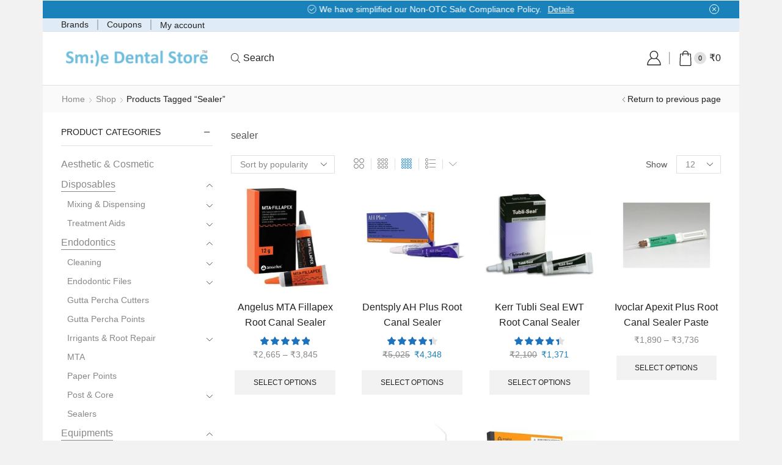

--- FILE ---
content_type: text/css
request_url: https://www.smiledentalstore.com/wp-content/cache/minify/e9aef.css
body_size: 11523
content:
@keyframes wc-skeleton-shimmer{to{transform:translateX(100%)}}body.wc-block-product-gallery-modal-open,body.wc-modal--open{overflow:hidden}.wc-block-grid__products .wc-block-grid__product-image{display:block;position:relative;text-decoration:none}.wc-block-grid__products .wc-block-grid__product-image
a{border:0;box-shadow:none;outline:0;text-decoration:none}.wc-block-grid__products .wc-block-grid__product-image
img{height:auto;max-width:100%;width:100%}.wc-block-grid__products .wc-block-grid__product-image img[hidden]{display:none}.wc-block-grid__products .wc-block-grid__product-image img[alt=""]{border:1px
solid #f2f2f2}.edit-post-visual-editor .editor-block-list__block .wc-block-grid__product-title,.editor-styles-wrapper .wc-block-grid__product-title,.wc-block-grid__product-title{color:inherit;display:block;font-family:inherit;font-size:inherit;font-weight:700;line-height:1.2;padding:0}.wc-block-grid__product-price{display:block}.wc-block-grid__product-price .wc-block-grid__product-price__regular{margin-right:.5em}.wc-block-grid__product-add-to-cart.wp-block-button{white-space:normal;word-break:break-word}.wc-block-grid__product-add-to-cart.wp-block-button .wp-block-button__link{display:inline-flex;font-size:1em;justify-content:center;text-align:center;white-space:normal;word-break:break-word}.wc-block-grid__product-add-to-cart.wp-block-button .wp-block-button__link.loading{opacity:.25}.wc-block-grid__product-add-to-cart.wp-block-button .wp-block-button__link.added:after{content:"";display:inline-block;font-family:WooCommerce;height:auto;margin-left:.5em;width:auto}.wc-block-grid__product-add-to-cart.wp-block-button .wp-block-button__link.loading:after{animation:spin 2s linear infinite;content:"";display:inline-block;font-family:WooCommerce;height:auto;margin-left:.5em;width:auto}.has-5-columns:not(.alignfull) .wc-block-grid__product-add-to-cart.wp-block-button .wp-block-button__link:after,.has-6-columns .wc-block-grid__product-add-to-cart.wp-block-button .wp-block-button__link:after,.has-7-columns .wc-block-grid__product-add-to-cart.wp-block-button .wp-block-button__link:after,.has-8-columns .wc-block-grid__product-add-to-cart.wp-block-button .wp-block-button__link:after,.has-9-columns .wc-block-grid__product-add-to-cart.wp-block-button .wp-block-button__link:after{content:"";margin:0}.wc-block-grid__product-rating,.wp-block-woocommerce-product-review-rating{display:block}.wc-block-grid__product-rating .star-rating,.wc-block-grid__product-rating .wc-block-grid__product-rating__stars,.wc-block-grid__product-rating .wc-block-product-review-rating__stars,.wp-block-woocommerce-product-review-rating .star-rating,.wp-block-woocommerce-product-review-rating .wc-block-grid__product-rating__stars,.wp-block-woocommerce-product-review-rating .wc-block-product-review-rating__stars{font-family:WooCommerce;font-size:1em;font-weight:400;height:1.618em;line-height:1.618;margin:0
auto;overflow:hidden;position:relative;text-align:left;width:5.3em}.wc-block-grid__product-rating .star-rating:before,.wc-block-grid__product-rating .wc-block-grid__product-rating__stars:before,.wc-block-grid__product-rating .wc-block-product-review-rating__stars:before,.wp-block-woocommerce-product-review-rating .star-rating:before,.wp-block-woocommerce-product-review-rating .wc-block-grid__product-rating__stars:before,.wp-block-woocommerce-product-review-rating .wc-block-product-review-rating__stars:before{content:"SSSSS";left:0;opacity:.5;position:absolute;right:0;top:0;white-space:nowrap}.wc-block-grid__product-rating .star-rating span,.wc-block-grid__product-rating .wc-block-grid__product-rating__stars span,.wc-block-grid__product-rating .wc-block-product-review-rating__stars span,.wp-block-woocommerce-product-review-rating .star-rating span,.wp-block-woocommerce-product-review-rating .wc-block-grid__product-rating__stars span,.wp-block-woocommerce-product-review-rating .wc-block-product-review-rating__stars
span{left:0;overflow:hidden;padding-top:1.5em;position:absolute;right:0;top:0}.wc-block-grid__product-rating .star-rating span:before,.wc-block-grid__product-rating .wc-block-grid__product-rating__stars span:before,.wc-block-grid__product-rating .wc-block-product-review-rating__stars span:before,.wp-block-woocommerce-product-review-rating .star-rating span:before,.wp-block-woocommerce-product-review-rating .wc-block-grid__product-rating__stars span:before,.wp-block-woocommerce-product-review-rating .wc-block-product-review-rating__stars span:before{color:inherit;content:"SSSSS";left:0;position:absolute;right:0;top:0;white-space:nowrap}.wc-block-grid .wc-block-grid__product-onsale,.wc-block-grid__product-image .wc-block-grid__product-onsale{background:#fff;border:1px
solid #43454b;border-radius:4px;color:#43454b;display:inline-block;font-size:.875em;font-weight:600;left:auto;padding:.25em .75em;position:absolute;right:4px;text-align:center;text-transform:uppercase;top:4px;width:auto;z-index:9}.wc-block-grid__product .wc-block-grid__product-image,.wc-block-grid__product .wc-block-grid__product-link{display:inline-block;position:relative}.wc-block-grid__product .wc-block-grid__product-image:not(.wc-block-components-product-image),.wc-block-grid__product .wc-block-grid__product-title{margin:0
0 12px}.wc-block-grid__product .wc-block-grid__product-add-to-cart,.wc-block-grid__product .wc-block-grid__product-onsale,.wc-block-grid__product .wc-block-grid__product-price,.wc-block-grid__product .wc-block-grid__product-rating{margin:0
auto 12px}.theme-twentysixteen .wc-block-grid .price
ins{color:#77a464}.theme-twentynineteen .wc-block-grid__product{font-size:.88889em}.theme-twentynineteen .wc-block-components-product-sale-badge,.theme-twentynineteen .wc-block-components-product-title,.theme-twentynineteen .wc-block-grid__product-onsale,.theme-twentynineteen .wc-block-grid__product-title{font-family:-apple-system,BlinkMacSystemFont,Segoe UI,Roboto,Oxygen,Ubuntu,Cantarell,Fira Sans,Droid Sans,Helvetica Neue,sans-serif}.theme-twentynineteen .wc-block-grid__product-title:before{display:none}.theme-twentynineteen .wc-block-components-product-sale-badge,.theme-twentynineteen .wc-block-grid__product-onsale{line-height:1}.theme-twentynineteen .editor-styles-wrapper .wp-block-button .wp-block-button__link:not(.has-text-color){color:#fff}.theme-twentytwenty .wc-block-grid__product-link{color:#000}.theme-twentytwenty .wc-block-components-product-title,.theme-twentytwenty .wc-block-grid__product-title{color:#cd2653;font-family:-apple-system,blinkmacsystemfont,Helvetica Neue,helvetica,sans-serif;font-size:1em}.theme-twentytwenty .wp-block-columns .wc-block-components-product-title{margin-top:0}.theme-twentytwenty .wc-block-components-product-price .woocommerce-Price-amount,.theme-twentytwenty .wc-block-components-product-price__value,.theme-twentytwenty .wc-block-grid__product-price .woocommerce-Price-amount,.theme-twentytwenty .wc-block-grid__product-price__value{font-family:-apple-system,blinkmacsystemfont,Helvetica Neue,helvetica,sans-serif;font-size:.9em}.theme-twentytwenty .wc-block-components-product-price del,.theme-twentytwenty .wc-block-grid__product-price
del{opacity:.7}.theme-twentytwenty .wc-block-components-product-price ins,.theme-twentytwenty .wc-block-grid__product-price
ins{text-decoration:none}.theme-twentytwenty .star-rating,.theme-twentytwenty .wc-block-grid__product-rating{font-size:.7em}.theme-twentytwenty .star-rating .wc-block-components-product-rating__stars,.theme-twentytwenty .star-rating .wc-block-grid__product-rating__stars,.theme-twentytwenty .wc-block-grid__product-rating .wc-block-components-product-rating__stars,.theme-twentytwenty .wc-block-grid__product-rating .wc-block-grid__product-rating__stars{line-height:1}.theme-twentytwenty .wc-block-components-product-button>.wp-block-button__link,.theme-twentytwenty .wc-block-grid__product-add-to-cart>.wp-block-button__link{font-family:-apple-system,blinkmacsystemfont,Helvetica Neue,helvetica,sans-serif}.theme-twentytwenty .wc-block-components-product-sale-badge,.theme-twentytwenty .wc-block-grid__products .wc-block-grid__product-onsale{background:#cd2653;color:#fff;font-family:-apple-system,blinkmacsystemfont,Helvetica Neue,helvetica,sans-serif;font-weight:700;letter-spacing:-.02em;line-height:1.2;text-transform:uppercase}.theme-twentytwenty .wc-block-grid__products .wc-block-components-product-sale-badge{position:static}.theme-twentytwenty .wc-block-grid__products .wc-block-grid__product-image .wc-block-components-product-sale-badge{position:absolute}.theme-twentytwenty .wc-block-grid__products .wc-block-grid__product-onsale:not(.wc-block-components-product-sale-badge){position:absolute;right:4px;top:4px;z-index:1}.theme-twentytwenty .wc-block-active-filters__title,.theme-twentytwenty .wc-block-attribute-filter__title,.theme-twentytwenty .wc-block-price-filter__title,.theme-twentytwenty .wc-block-stock-filter__title{font-size:1em}.theme-twentytwenty .wc-block-active-filters .wc-block-active-filters__clear-all,.theme-twentytwenty .wc-block-grid__product-add-to-cart.wp-block-button .wp-block-button__link{font-size:.75em}@media only screen and (min-width:768px){.theme-twentytwenty .wc-block-grid__products .wc-block-grid__product-onsale{font-size:.875em;padding:.5em}}@media only screen and (min-width:1168px){.theme-twentytwenty .wc-block-grid__products .wc-block-grid__product-onsale{font-size:.875em;padding:.5em}}.theme-twentytwentytwo .wc-block-grid__product-add-to-cart
.added_to_cart{display:block;margin-top:12px}.theme-twentytwentytwo .wc-block-components-product-price ins,.theme-twentytwentytwo .wc-block-grid__product-price
ins{text-decoration:none}.screen-reader-text{clip:rect(1px,1px,1px,1px);word-wrap:normal!important;border:0;clip-path:inset(50%);height:1px;margin:-1px;overflow:hidden;overflow-wrap:normal!important;padding:0;position:absolute!important;width:1px}.screen-reader-text:focus{clip:auto!important;background-color:#fff;border-radius:3px;box-shadow:0 0 2px 2px rgba(0,0,0,.6);clip-path:none;color:#2b2d2f;display:block;font-size:.875rem;font-weight:700;height:auto;left:5px;line-height:normal;padding:15px
23px 14px;text-decoration:none;top:5px;width:auto;z-index:100000}.wp-block-group.woocommerce.product .up-sells.upsells.products{max-width:var(--wp--style--global--wide-size)}@keyframes wc-skeleton-shimmer{to{transform:translateX(100%)}}.wc-block-components-notice-banner{align-content:flex-start;align-items:stretch;background-color:#fff;border:1px
solid #2f2f2f;border-radius:4px;box-sizing:border-box;color:#2f2f2f;display:flex;font-size:.875em;font-weight:400;gap:12px;line-height:1.5;margin:16px
0;padding:16px!important}.wc-block-components-notice-banner>.wc-block-components-notice-banner__content{align-self:center;flex-basis:100%;padding-right:16px;white-space:normal}.wc-block-components-notice-banner>.wc-block-components-notice-banner__content:last-child{padding-right:0}.wc-block-components-notice-banner>.wc-block-components-notice-banner__content .wc-block-components-notice-banner__summary{font-weight:600;margin:0
0 8px}.wc-block-components-notice-banner>.wc-block-components-notice-banner__content ol,.wc-block-components-notice-banner>.wc-block-components-notice-banner__content
ul{margin:0
0 0 24px;padding:0}.wc-block-components-notice-banner>.wc-block-components-notice-banner__content ol li:after,.wc-block-components-notice-banner>.wc-block-components-notice-banner__content ul li:after{clear:both;content:"";display:block}.wc-block-components-notice-banner>.wc-block-components-notice-banner__content .wc-forward{appearance:none;background:transparent!important;border:0;color:#2f2f2f!important;float:right;margin:0;opacity:.7;padding:0!important;text-decoration-line:underline;text-underline-position:under;transition:all .2s ease-in-out}.wc-block-components-notice-banner>.wc-block-components-notice-banner__content .wc-forward:active,.wc-block-components-notice-banner>.wc-block-components-notice-banner__content .wc-forward:focus,.wc-block-components-notice-banner>.wc-block-components-notice-banner__content .wc-forward:hover{opacity:1;text-decoration:none}.wc-block-components-notice-banner>svg{fill:#fff;background-color:#2f2f2f;border-radius:50%;flex-grow:0;flex-shrink:0;height:100%;padding:2px}.wc-block-components-notice-banner>.wc-block-components-button{background:transparent none!important;border:0!important;box-shadow:none!important;color:#2f2f2f!important;flex:0 0 16px;height:16px!important;margin:6px
0 0 auto!important;min-height:auto!important;min-width:0!important;opacity:.6;outline:none!important;padding:0!important;width:16px!important}.wc-block-components-notice-banner>.wc-block-components-button>svg{margin:0!important}.wc-block-components-notice-banner>.wc-block-components-button:active,.wc-block-components-notice-banner>.wc-block-components-button:focus,.wc-block-components-notice-banner>.wc-block-components-button:hover{opacity:1}.wc-block-components-notice-banner>.wc-block-components-button:focus{outline:2px
solid currentColor!important;outline-offset:0}.wc-block-components-notice-banner.is-error{background-color:#fff0f0;border-color:#cc1818}.wc-block-components-notice-banner.is-error>svg{background-color:#cc1818;transform:rotate(180deg)}.wc-block-components-notice-banner.is-warning{background-color:#fffbf4;border-color:#f0b849}.wc-block-components-notice-banner.is-warning>svg{background-color:#f0b849;transform:rotate(180deg)}.wc-block-components-notice-banner.is-success{background-color:#f4fff7;border-color:#4ab866}.wc-block-components-notice-banner.is-success>svg{background-color:#4ab866}.wc-block-components-notice-banner.is-info{background-color:#f4f8ff;border-color:#007cba}.wc-block-components-notice-banner.is-info>svg{background-color:#007cba}.wc-block-components-notice-banner:focus{outline-width:0}.wc-block-components-notice-banner:focus-visible{outline-style:solid;outline-width:2px}.woocommerce.wc-block-store-notices.alignwide{max-width:var(--wp--style--global--wide-size)}.login-link .et-facebook-login-button,
.login-link
.button{font-size:0.85rem;padding-top:0.75rem;padding-bottom:0.75rem;width:100%;line-height:1.5 !important;border:none;color:#fff}.login-link
input{min-width:270px}.login-link input[type=checkbox],
.login-link input[type=radio]{min-width:auto}.login-link .login-password label,
.login-link .login-username
label{display:block}.login-link .et-facebook-login-button
i{font-size:inherit;color:inherit}.login-link form
p{margin-bottom:1em;line-height:1}.login-link form p:last-child{margin-bottom:1.95em}.login-link
label{color:var(--et_font-color)}.login-link label,
.login-link .lost-password,
.login-link .register-link{font-size:1.14rem}.login-link .login-submit{margin-bottom:10px}@media only screen and (max-width: 320px){.mobile-header-wrapper .login-link
form.login{position:relative}.mobile-header-wrapper .login-link
label{white-space:normal}.mobile-header-wrapper .login-link.et-off-canvas input#rememberme+span{max-width:unset}.mobile-header-wrapper .login-link .lost-password{float:none;position:absolute;top:calc(100% + 10px);width:100%;text-align:center}}.login-link
.button{color:var(--et_btn-dark-color);background-color:var(--et_btn-dark-bg-color)}.login-link .button:hover{color:var(--et_btn-dark-color-hover);background-color:var(--et_btn-dark-bg-color-hover)}.login-link .et-facebook-login-wrapper{margin-bottom:1.1em;line-height:1.5}.login-link .lost-password,
.login-link .register-link{text-decoration:underline}.et_b_header-account.login-link form
p{font-size:100%;line-height:1.3}.et_b_header-account.login-link form .user-role{margin-bottom:-10px}.et_b_header-account.login-link form.register .show_if_seller .form-row:not(.form-row-wide){width:100%;margin-left:0;margin-right:0;float:none;margin-bottom:1em}.et_b_header-account.login-link label,
.et_b_header-account.login-link .lost-password,
.et_b_header-account.login-link .register-link{font-size:114%}.et_b_header-account.login-link
label{color:currentColor;white-space:nowrap;overflow:hidden;text-overflow:ellipsis}.et_b_header-account.login-link .lost-password:hover{opacity:0.7}.et_b_header-account.login-link .et-facebook-login-button,
.et_b_header-account.login-link .button,
.et_b_header-account.login-link form
.button{font-size:85%}.et_b_header-account .et_b-tab-content{margin:0}.et_b-header-account .et_b-tabs .et-tab{opacity:1;color:#888;border-color:#e1e1e1}.et_b-header-account .et_b-tabs .et-tab.active{color:#222}form.login.et_b-tab-content.active,
.et_b_header-account form:only-of-type{display:block !important}form#loginform input[type="submit"],
form#loginform input[type="submit"]:hover{background-color:#222;color:#fff;border-color:#222}.et_b_header-account.login-link form p:last-child{margin-bottom:0}.et_b_header-account.login-link form .woocommerce-privacy-policy-text{margin-bottom:20px}.et_b_header-account.et-content-toTop .et-mini-content{min-width:180px}.header-account-content .woocommerce-form-register .woocommerce-password-strength{margin-top:10px}.login-link .lost-password{width:50%;float:right;text-align:end;line-height:1.1 !important}.login-link .lost-remember{width:50%;float:right}.sales-booster-account-loyalty-program{margin-top:10px}.sales-booster-account-loyalty-program
ul{color:var(--et_dark-2-white);list-style:none;padding:0;margin:0}.sales-booster-account-loyalty-program ul
li{margin-bottom:0.5em}.sales-booster-account-loyalty-program ul li .et-icon{color:var(--et_green-color)}.sales-booster-account-loyalty-program
.mtips{cursor:help}.sales-booster-account-loyalty-program .mtips-top span.mt-mes{height:auto;white-space:normal;min-width:unset;line-height:normal;display:inline-block;left:0;-webkit-transform:none;transform:none}.sales-booster-account-loyalty-program .mtips-top:not(:hover) span.mt-mes{-webkit-transform:translateY(7px);transform:translateY(7px)}.et-google-login-wrapper~.et-facebook-login-wrapper{margin-top:15px}.et-facebook-login-button,.et-google-login-button{font-size:0.85rem;color:#fff;width:100%;line-height:1.5}.et-facebook-login-button{background:#4f699e;padding-top:0.75rem;padding-bottom:0.75rem}.et-facebook-login-button:hover,.et-facebook-login-button:hover:focus{background-color:#3a5795;color:#fff;opacity:1}.et-google-login-button{background:#4285F4;padding-top:0.5rem;padding-bottom:0.5rem}.et-google-login-button
svg{vertical-align:middle}.et-google-login-button:hover,.et-google-login-button:hover:focus{background-color:#206ff2;color:#fff}.mobile-menu-popup .et-popup-content{width:500px;max-width:calc(100% - 30px);margin:0
auto;background:transparent}.mobile-menu-popup span.et-close-popup{margin-top:15px;margin-right:15px}@media only screen and (min-width: 1200px){.mobile-menu-popup span.et-close-popup{margin-top:30px;margin-right:30px}}.et_b_header-mobile-menu>.et-mini-content{-webkit-box-shadow:2px 3px 12px rgba(0, 0, 0, 0.15);box-shadow:2px 3px 12px rgba(0, 0, 0, 0.15)}div.children-align-inherit .et_b_header-menu,
div.children-align-inherit .et_b_header-menu .menu,
div.children-align-inherit .et_b_header-menu .menu li a,
div.children-align-inherit .menu-main-container,
div.children-align-inherit .nav-sublist-dropdown .container,
div.children-align-inherit .nav-sublist-dropdown,
div.children-align-inherit .nav-sublist,
div.children-align-inherit .nav-sublist-dropdown
ul{-webkit-box-pack:inherit;-ms-flex-pack:inherit;justify-content:inherit;text-align:inherit !important;width:100%}div.mobile-menu-content a,
div.mobile-menu-content a:hover,
.mobile-menu-content .et_b_header-menu .nav-sublist-dropdown{color:currentColor}div.mobile-menu-content a:hover{opacity:0.7}.mobile-menu-content .et_b_header-menu .nav-sublist-dropdown{background:transparent}.mobile-menu-content .et_b_header-menu .item-design-mega-menu .nav-sublist-dropdown .container>ul>li:not(:last-child){border:none}div.mobile-menu-content::-webkit-scrollbar{display:none}.children-align-inherit .et_b_header-menu
.menu{-ms-flex-wrap:wrap;flex-wrap:wrap;width:100%}div.mobile-menu-content .et_b_header-menu .menu
li{display:-webkit-box;display:-ms-flexbox;display:flex;-ms-flex-wrap:wrap;flex-wrap:wrap;color:currentColor;-webkit-text-fill-color:currentColor;-ms-flex-preferred-size:100%;flex-basis:100%;-webkit-box-align:center;-ms-flex-align:center;align-items:center;padding:0;width:100% !important}div.mobile-menu-content .et_b_header-menu .menu li
a{position:relative;width:100%;font-size:100%;color:currentColor;margin:0;padding:10px
0;white-space:normal;border:none;background:transparent;border-radius:0}div.mobile-menu-content .et_b_header-menu .menu li a:before{display:none}.mobile-menu-content.justify-content-center .et_b_header-menu .menu li.menu-item-has-children > a,
.mobile-menu-content.justify-content-center .et_b_header-menu .menu li a,
.mobile-menu-content.justify-content-center .et_b-tab-content .widget .cat-item
a{-webkit-box-pack:center;-ms-flex-pack:center;justify-content:center;padding-right:0;padding-left:0}div.mobile-menu-content .et_b_header-menu .menu li.menu-item-has-children>a{padding-right:1em}div.mobile-menu-content .item-design-dropdown .nav-sublist-dropdown ul>li.menu-item-has-children>a{position:relative}div.mobile-menu-content .et_b_header-menu .menu li .menu-sublist{width:100%}div.mobile-menu-content .item-design-dropdown .nav-sublist-dropdown ul>li.menu-item-has-children>.nav-sublist{display:block;-webkit-animation:none;animation:none}div.mobile-menu-content .et_b_header-menu .menu li > .nav-sublist-dropdown:not(.nav-sublist),
div.mobile-menu-content .et_b_header-menu .menu li > ul:not(.nav-sublist-dropdown):not(.nav-sublist),
div.mobile-menu-content .et_b_header-menu .menu li>.nav-sublist>ul{display:none;position:static;-ms-flex-preferred-size:100%;flex-basis:100%;opacity:0.7;visibility:visible;width:100%;margin:0;padding:0
0 0 15px !important;background:transparent;border:none;border-left:1px solid var(--et_border-color);-webkit-box-shadow:none;box-shadow:none;-webkit-animation:none;animation:none;z-index:2}.mobile-menu-content.justify-content-center .et_b_header-menu .menu li > .nav-sublist-dropdown:not(.nav-sublist),
.mobile-menu-content.justify-content-center .et_b_header-menu .menu li > ul:not(.nav-sublist-dropdown):not(.nav-sublist),
.mobile-menu-content.justify-content-center .et_b_header-menu .menu li>.nav-sublist>ul{padding:0
!important;border-left:none}div.mobile-menu-content .et_b_header-menu .menu li>.nav-sublist{width:100%}div.mobile-menu-content .et_b_header-menu .menu li.over > .nav-sublist-dropdown:not(.nav-sublist),
div.mobile-menu-content .et_b_header-menu .menu li.over > ul:not(.nav-sublist-dropdown):not(.nav-sublist),
div.mobile-menu-content .et_b_header-menu .menu li.over>.nav-sublist>ul{-webkit-animation:none;animation:none}div.mobile-menu-content .et_b_header-menu .menu li.over>.nav-sublist{opacity:1;visibility:visible;-webkit-animation:none;animation:none}div.mobile-menu-content .et_b_header-menu .menu .item-link
.arrow{display:none}div.mobile-menu-content .et_b_header-menu.menu-items-custom .menu > li > a:hover,
div.mobile-menu-content .et_b_header-menu.menu-items-custom .menu>.current-menu-item>a{background:transparent;color:currentColor;-webkit-text-fill-color:currentColor}div.mobile-menu-content .item-design-dropdown .nav-sublist-dropdown ul>li.menu-item-has-children>a:after{display:none}div.mobile-menu-content .open-child{position:absolute;right:0;top:calc(50% - .5em)}div.mobile-menu-content .et_b-tab-content .widget
.children{display:none;opacity:0.7;padding-left:15px;border-left:1px solid var(--et_border-color)}div.mobile-menu-content .et_b-tab-content .widget .children,
.mobile-menu-content .et_b_header-menu .nav-sublist-dropdown{text-transform:capitalize}div.mobile-menu-content>div:empty{display:none}div.mobile-menu-content .autocomplete-suggestion{min-width:unset}div.mobile-menu-content .ajax-results-wrapper{position:static}div.mobile-menu-content .subcategories-tabs
ul{display:-webkit-box;display:-ms-flexbox;display:flex}div.mobile-menu-content .subcategories-tabs ul
li{position:relative;-webkit-box-pack:center;-ms-flex-pack:center;justify-content:center;padding:5px
!important}div.mobile-menu-content .subcategories-tabs ul li:after{position:absolute;bottom:-1px;z-index:12;content:'';height:2px;width:0;right:0;-webkit-transition:width 0.3s;transition:width 0.3s;background:currentColor}div.mobile-menu-content .subcategories-tabs ul li.active:after{left:0;width:100%;right:0}div.mobile-menu-content .post-preview-thumbnail{display:none}.children-align-inherit .et_b_header-logo{display:inline-block;width:100%}.mobile-menu-content .et_b_header-button{margin:0}.mobile-menu-content .et_b_header-socials
a{margin:0
10px;font-size:100%}.mobile-menu-content > .et_element:not(:last-child),
.mobile-menu-content .et_b_header-contacts .contact:not(:last-child),
.mobile-menu-content .et_b_header-button{margin-bottom:20px}.mobile-menu-content>.et_element{width:100%}.mobile-menu-content>.et_element>.menu-main-container{margin-top:-10px;margin-bottom:-10px}.toggles-by-arrow .open-child{width:1em;height:1em;display:-webkit-inline-box;display:-ms-inline-flexbox;display:inline-flex;position:relative;-webkit-box-align:center;-ms-flex-align:center;align-items:center;cursor:pointer}.toggles-by-arrow .open-child::before{left:0;-webkit-transform:rotate(45deg);transform:rotate(45deg)}.toggles-by-arrow .open-child::after{left:calc(50% - .18em);-webkit-transform:rotate(-45deg);transform:rotate(-45deg)}.toggles-by-arrow .open-child:before,
.toggles-by-arrow .open-child:after{content:"";position:absolute;width:50%;height:1px;-webkit-transition:all 0.2s ease-in-out;transition:all 0.2s ease-in-out;background-color:currentColor}.toggles-by-arrow .over > a .open-child:before,
.toggles-by-arrow .active:not(li) > a .open-child:before,
.toggles-by-arrow li.et-active > a .open-child:before{left:5%;-webkit-transform:rotate(0deg);transform:rotate(0deg);width:40%}.toggles-by-arrow .over > a .open-child:after,
.toggles-by-arrow .active:not(li) > a .open-child:after,
.toggles-by-arrow li.et-active > a .open-child:after{left:45%;-webkit-transform:rotate(0deg);transform:rotate(0deg);width:40%}.elementor-7515 .elementor-element.elementor-element-93ccf66 > .elementor-element-populated, .elementor-7515 .elementor-element.elementor-element-93ccf66 > .elementor-element-populated > .elementor-background-overlay, .elementor-7515 .elementor-element.elementor-element-93ccf66>.elementor-background-slideshow{border-radius:0px 0px 0px 0px}.elementor-7515 .elementor-element.elementor-element-a6f6563>.elementor-widget-container{padding:35px
35px 35px 35px;border-style:solid;border-width:1px 1px 1px 1px;border-color:#E1E1E1}.elementor-7515 .elementor-element.elementor-element-a6f6563 .elementor-icon-box-wrapper{gap:8px}.elementor-7515 .elementor-element.elementor-element-a6f6563.elementor-view-stacked .elementor-icon{background-color:#2899C6}.elementor-7515 .elementor-element.elementor-element-a6f6563.elementor-view-framed .elementor-icon, .elementor-7515 .elementor-element.elementor-element-a6f6563.elementor-view-default .elementor-icon{fill:#2899C6;color:#2899C6;border-color:#2899C6}.elementor-7515 .elementor-element.elementor-element-a6f6563 .elementor-icon{font-size:19px;padding:13px}.elementor-7515 .elementor-element.elementor-element-a6f6563 .elementor-icon-box-title, .elementor-7515 .elementor-element.elementor-element-a6f6563 .elementor-icon-box-title
a{font-size:14px;text-transform:uppercase;line-height:1.3em}.elementor-7515 .elementor-element.elementor-element-a6f6563 .elementor-icon-box-description{font-size:14px;line-height:1.5em}.elementor-7515 .elementor-element.elementor-element-87d3c16 > .elementor-element-populated, .elementor-7515 .elementor-element.elementor-element-87d3c16 > .elementor-element-populated > .elementor-background-overlay, .elementor-7515 .elementor-element.elementor-element-87d3c16>.elementor-background-slideshow{border-radius:0px 0px 0px 0px}.elementor-7515 .elementor-element.elementor-element-5b06f6f>.elementor-widget-container{padding:35px
35px 35px 35px;border-style:solid;border-width:1px 1px 1px 1px;border-color:#E1E1E1}.elementor-7515 .elementor-element.elementor-element-5b06f6f .elementor-icon-box-wrapper{gap:8px}.elementor-7515 .elementor-element.elementor-element-5b06f6f.elementor-view-stacked .elementor-icon{background-color:#2899C6}.elementor-7515 .elementor-element.elementor-element-5b06f6f.elementor-view-framed .elementor-icon, .elementor-7515 .elementor-element.elementor-element-5b06f6f.elementor-view-default .elementor-icon{fill:#2899C6;color:#2899C6;border-color:#2899C6}.elementor-7515 .elementor-element.elementor-element-5b06f6f .elementor-icon{font-size:19px;padding:13px}.elementor-7515 .elementor-element.elementor-element-5b06f6f .elementor-icon-box-title, .elementor-7515 .elementor-element.elementor-element-5b06f6f .elementor-icon-box-title
a{font-size:14px;text-transform:uppercase;line-height:1.3em}.elementor-7515 .elementor-element.elementor-element-5b06f6f .elementor-icon-box-description{font-size:14px;line-height:1.5em}.elementor-widget-icon-box .elementor-icon-box-wrapper{display:flex;flex-direction:column;text-align:center}.elementor-widget-icon-box .elementor-icon-box-icon{display:inline-block;flex:0 0 auto;line-height:0}.elementor-widget-icon-box .elementor-icon-box-content{flex-grow:1;width:100%}.elementor-widget-icon-box .elementor-icon-box-title a{color:inherit}.elementor-widget-icon-box .elementor-icon-box-description{margin:0}.elementor-widget-icon-box.elementor-position-inline-end .elementor-icon-box-wrapper{flex-direction:row-reverse;text-align:end}[dir=rtl] .elementor-widget-icon-box.elementor-position-inline-end .elementor-icon-box-wrapper{flex-direction:row}.elementor-widget-icon-box.elementor-position-inline-start .elementor-icon-box-wrapper{flex-direction:row;text-align:start}[dir=rtl] .elementor-widget-icon-box.elementor-position-inline-start .elementor-icon-box-wrapper{flex-direction:row-reverse}.elementor-widget-icon-box.elementor-position-block-start .elementor-icon-box-wrapper{align-items:unset!important;flex-direction:column;text-align:center}.elementor-widget-icon-box.elementor-position-block-end .elementor-icon-box-wrapper{align-items:unset!important;flex-direction:column-reverse;text-align:center}@media (min-width:-1){.elementor-widget-icon-box.elementor-widescreen-position-inline-end .elementor-icon-box-wrapper{flex-direction:row-reverse;text-align:end}[dir=rtl] .elementor-widget-icon-box.elementor-widescreen-position-inline-end .elementor-icon-box-wrapper{flex-direction:row}.elementor-widget-icon-box.elementor-widescreen-position-inline-start .elementor-icon-box-wrapper{flex-direction:row;text-align:start}[dir=rtl] .elementor-widget-icon-box.elementor-widescreen-position-inline-start .elementor-icon-box-wrapper{flex-direction:row-reverse}.elementor-widget-icon-box.elementor-widescreen-position-block-start .elementor-icon-box-wrapper{align-items:unset!important;flex-direction:column;text-align:center}.elementor-widget-icon-box.elementor-widescreen-position-block-end .elementor-icon-box-wrapper{align-items:unset!important;flex-direction:column-reverse;text-align:center}}@media (max-width:-1){.elementor-widget-icon-box.elementor-laptop-position-inline-end .elementor-icon-box-wrapper{flex-direction:row-reverse;text-align:end}[dir=rtl] .elementor-widget-icon-box.elementor-laptop-position-inline-end .elementor-icon-box-wrapper{flex-direction:row}.elementor-widget-icon-box.elementor-laptop-position-inline-start .elementor-icon-box-wrapper{flex-direction:row;text-align:start}[dir=rtl] .elementor-widget-icon-box.elementor-laptop-position-inline-start .elementor-icon-box-wrapper{flex-direction:row-reverse}.elementor-widget-icon-box.elementor-laptop-position-block-start .elementor-icon-box-wrapper{align-items:unset!important;flex-direction:column;text-align:center}.elementor-widget-icon-box.elementor-laptop-position-block-end .elementor-icon-box-wrapper{align-items:unset!important;flex-direction:column-reverse;text-align:center}.elementor-widget-icon-box.elementor-tablet_extra-position-inline-end .elementor-icon-box-wrapper{flex-direction:row-reverse;text-align:end}[dir=rtl] .elementor-widget-icon-box.elementor-tablet_extra-position-inline-end .elementor-icon-box-wrapper{flex-direction:row}.elementor-widget-icon-box.elementor-tablet_extra-position-inline-start .elementor-icon-box-wrapper{flex-direction:row;text-align:start}[dir=rtl] .elementor-widget-icon-box.elementor-tablet_extra-position-inline-start .elementor-icon-box-wrapper{flex-direction:row-reverse}.elementor-widget-icon-box.elementor-tablet_extra-position-block-start .elementor-icon-box-wrapper{align-items:unset!important;flex-direction:column;text-align:center}.elementor-widget-icon-box.elementor-tablet_extra-position-block-end .elementor-icon-box-wrapper{align-items:unset!important;flex-direction:column-reverse;text-align:center}}@media (max-width:1024px){.elementor-widget-icon-box.elementor-tablet-position-inline-end .elementor-icon-box-wrapper{flex-direction:row-reverse;text-align:end}[dir=rtl] .elementor-widget-icon-box.elementor-tablet-position-inline-end .elementor-icon-box-wrapper{flex-direction:row}.elementor-widget-icon-box.elementor-tablet-position-inline-start .elementor-icon-box-wrapper{flex-direction:row;text-align:start}[dir=rtl] .elementor-widget-icon-box.elementor-tablet-position-inline-start .elementor-icon-box-wrapper{flex-direction:row-reverse}.elementor-widget-icon-box.elementor-tablet-position-block-start .elementor-icon-box-wrapper{align-items:unset!important;flex-direction:column;text-align:center}.elementor-widget-icon-box.elementor-tablet-position-block-end .elementor-icon-box-wrapper{align-items:unset!important;flex-direction:column-reverse;text-align:center}}@media (max-width:-1){.elementor-widget-icon-box.elementor-mobile_extra-position-inline-end .elementor-icon-box-wrapper{flex-direction:row-reverse;text-align:end}[dir=rtl] .elementor-widget-icon-box.elementor-mobile_extra-position-inline-end .elementor-icon-box-wrapper{flex-direction:row}.elementor-widget-icon-box.elementor-mobile_extra-position-inline-start .elementor-icon-box-wrapper{flex-direction:row;text-align:start}[dir=rtl] .elementor-widget-icon-box.elementor-mobile_extra-position-inline-start .elementor-icon-box-wrapper{flex-direction:row-reverse}.elementor-widget-icon-box.elementor-mobile_extra-position-block-start .elementor-icon-box-wrapper{align-items:unset!important;flex-direction:column;text-align:center}.elementor-widget-icon-box.elementor-mobile_extra-position-block-end .elementor-icon-box-wrapper{align-items:unset!important;flex-direction:column-reverse;text-align:center}}@media (max-width:767px){.elementor-widget-icon-box.elementor-mobile-position-inline-end .elementor-icon-box-wrapper{flex-direction:row-reverse;text-align:end}[dir=rtl] .elementor-widget-icon-box.elementor-mobile-position-inline-end .elementor-icon-box-wrapper{flex-direction:row}.elementor-widget-icon-box.elementor-mobile-position-inline-start .elementor-icon-box-wrapper{flex-direction:row;text-align:start}[dir=rtl] .elementor-widget-icon-box.elementor-mobile-position-inline-start .elementor-icon-box-wrapper{flex-direction:row-reverse}.elementor-widget-icon-box.elementor-mobile-position-block-start .elementor-icon-box-wrapper{align-items:unset!important;flex-direction:column;text-align:center}.elementor-widget-icon-box.elementor-mobile-position-block-end .elementor-icon-box-wrapper{align-items:unset!important;flex-direction:column-reverse;text-align:center}}.elementor-100 .elementor-element.elementor-element-fc733a4{--e-image-carousel-slides-to-show:1}/**
 * Swiper 8.4.5
 * Most modern mobile touch slider and framework with hardware accelerated transitions
 * https://swiperjs.com
 *
 * Copyright 2014-2022 Vladimir Kharlampidi
 *
 * Released under the MIT License
 *
 * Released on: November 21, 2022
 */

 @font-face{font-family:swiper-icons;src:url('data:application/font-woff;charset=utf-8;base64, [base64]//wADZ2x5ZgAAAywAAADMAAAD2MHtryVoZWFkAAABbAAAADAAAAA2E2+eoWhoZWEAAAGcAAAAHwAAACQC9gDzaG10eAAAAigAAAAZAAAArgJkABFsb2NhAAAC0AAAAFoAAABaFQAUGG1heHAAAAG8AAAAHwAAACAAcABAbmFtZQAAA/gAAAE5AAACXvFdBwlwb3N0AAAFNAAAAGIAAACE5s74hXjaY2BkYGAAYpf5Hu/j+W2+MnAzMYDAzaX6QjD6/4//Bxj5GA8AuRwMYGkAPywL13jaY2BkYGA88P8Agx4j+/8fQDYfA1AEBWgDAIB2BOoAeNpjYGRgYNBh4GdgYgABEMnIABJzYNADCQAACWgAsQB42mNgYfzCOIGBlYGB0YcxjYGBwR1Kf2WQZGhhYGBiYGVmgAFGBiQQkOaawtDAoMBQxXjg/wEGPcYDDA4wNUA2CCgwsAAAO4EL6gAAeNpj2M0gyAACqxgGNWBkZ2D4/wMA+xkDdgAAAHjaY2BgYGaAYBkGRgYQiAHyGMF8FgYHIM3DwMHABGQrMOgyWDLEM1T9/w8UBfEMgLzE////P/5//f/V/xv+r4eaAAeMbAxwIUYmIMHEgKYAYjUcsDAwsLKxc3BycfPw8jEQA/[base64]/uznmfPFBNODM2K7MTQ45YEAZqGP81AmGGcF3iPqOop0r1SPTaTbVkfUe4HXj97wYE+yNwWYxwWu4v1ugWHgo3S1XdZEVqWM7ET0cfnLGxWfkgR42o2PvWrDMBSFj/IHLaF0zKjRgdiVMwScNRAoWUoH78Y2icB/yIY09An6AH2Bdu/UB+yxopYshQiEvnvu0dURgDt8QeC8PDw7Fpji3fEA4z/PEJ6YOB5hKh4dj3EvXhxPqH/SKUY3rJ7srZ4FZnh1PMAtPhwP6fl2PMJMPDgeQ4rY8YT6Gzao0eAEA409DuggmTnFnOcSCiEiLMgxCiTI6Cq5DZUd3Qmp10vO0LaLTd2cjN4fOumlc7lUYbSQcZFkutRG7g6JKZKy0RmdLY680CDnEJ+UMkpFFe1RN7nxdVpXrC4aTtnaurOnYercZg2YVmLN/d/gczfEimrE/fs/bOuq29Zmn8tloORaXgZgGa78yO9/cnXm2BpaGvq25Dv9S4E9+5SIc9PqupJKhYFSSl47+Qcr1mYNAAAAeNptw0cKwkAAAMDZJA8Q7OUJvkLsPfZ6zFVERPy8qHh2YER+3i/BP83vIBLLySsoKimrqKqpa2hp6+jq6RsYGhmbmJqZSy0sraxtbO3sHRydnEMU4uR6yx7JJXveP7WrDycAAAAAAAH//wACeNpjYGRgYOABYhkgZgJCZgZNBkYGLQZtIJsFLMYAAAw3ALgAeNolizEKgDAQBCchRbC2sFER0YD6qVQiBCv/H9ezGI6Z5XBAw8CBK/m5iQQVauVbXLnOrMZv2oLdKFa8Pjuru2hJzGabmOSLzNMzvutpB3N42mNgZGBg4GKQYzBhYMxJLMlj4GBgAYow/P/PAJJhLM6sSoWKfWCAAwDAjgbRAAB42mNgYGBkAIIbCZo5IPrmUn0hGA0AO8EFTQAA');font-weight:400;font-style:normal}:root{--swiper-theme-color:#007aff}.swiper{margin-left:auto;margin-right:auto;position:relative;overflow:hidden;list-style:none;padding:0;z-index:1}.swiper-vertical>.swiper-wrapper{flex-direction:column}.swiper-wrapper{position:relative;width:100%;height:100%;z-index:1;display:flex;transition-property:transform;box-sizing:content-box}.swiper-android .swiper-slide,.swiper-wrapper{transform:translate3d(0px,0,0)}.swiper-pointer-events{touch-action:pan-y}.swiper-pointer-events.swiper-vertical{touch-action:pan-x}.swiper-slide{flex-shrink:0;width:100%;height:100%;position:relative;transition-property:transform}.swiper-slide-invisible-blank{visibility:hidden}.swiper-autoheight,.swiper-autoheight .swiper-slide{height:auto}.swiper-autoheight .swiper-wrapper{align-items:flex-start;transition-property:transform,height}.swiper-backface-hidden .swiper-slide{transform:translateZ(0);-webkit-backface-visibility:hidden;backface-visibility:hidden}.swiper-3d,.swiper-3d.swiper-css-mode .swiper-wrapper{perspective:1200px}.swiper-3d .swiper-cube-shadow,.swiper-3d .swiper-slide,.swiper-3d .swiper-slide-shadow,.swiper-3d .swiper-slide-shadow-bottom,.swiper-3d .swiper-slide-shadow-left,.swiper-3d .swiper-slide-shadow-right,.swiper-3d .swiper-slide-shadow-top,.swiper-3d .swiper-wrapper{transform-style:preserve-3d}.swiper-3d .swiper-slide-shadow,.swiper-3d .swiper-slide-shadow-bottom,.swiper-3d .swiper-slide-shadow-left,.swiper-3d .swiper-slide-shadow-right,.swiper-3d .swiper-slide-shadow-top{position:absolute;left:0;top:0;width:100%;height:100%;pointer-events:none;z-index:10}.swiper-3d .swiper-slide-shadow{background:rgba(0,0,0,.15)}.swiper-3d .swiper-slide-shadow-left{background-image:linear-gradient(to left,rgba(0,0,0,.5),rgba(0,0,0,0))}.swiper-3d .swiper-slide-shadow-right{background-image:linear-gradient(to right,rgba(0,0,0,.5),rgba(0,0,0,0))}.swiper-3d .swiper-slide-shadow-top{background-image:linear-gradient(to top,rgba(0,0,0,.5),rgba(0,0,0,0))}.swiper-3d .swiper-slide-shadow-bottom{background-image:linear-gradient(to bottom,rgba(0,0,0,.5),rgba(0,0,0,0))}.swiper-css-mode>.swiper-wrapper{overflow:auto;scrollbar-width:none;-ms-overflow-style:none}.swiper-css-mode>.swiper-wrapper::-webkit-scrollbar{display:none}.swiper-css-mode>.swiper-wrapper>.swiper-slide{scroll-snap-align:start start}.swiper-horizontal.swiper-css-mode>.swiper-wrapper{scroll-snap-type:x mandatory}.swiper-vertical.swiper-css-mode>.swiper-wrapper{scroll-snap-type:y mandatory}.swiper-centered>.swiper-wrapper::before{content:'';flex-shrink:0;order:9999}.swiper-centered.swiper-horizontal>.swiper-wrapper>.swiper-slide:first-child{margin-inline-start:var(--swiper-centered-offset-before)}.swiper-centered.swiper-horizontal>.swiper-wrapper::before{height:100%;min-height:1px;width:var(--swiper-centered-offset-after)}.swiper-centered.swiper-vertical>.swiper-wrapper>.swiper-slide:first-child{margin-block-start:var(--swiper-centered-offset-before)}.swiper-centered.swiper-vertical>.swiper-wrapper::before{width:100%;min-width:1px;height:var(--swiper-centered-offset-after)}.swiper-centered>.swiper-wrapper>.swiper-slide{scroll-snap-align:center center}.swiper-virtual .swiper-slide{-webkit-backface-visibility:hidden;transform:translateZ(0)}.swiper-virtual.swiper-css-mode .swiper-wrapper::after{content:'';position:absolute;left:0;top:0;pointer-events:none}.swiper-virtual.swiper-css-mode.swiper-horizontal .swiper-wrapper::after{height:1px;width:var(--swiper-virtual-size)}.swiper-virtual.swiper-css-mode.swiper-vertical .swiper-wrapper::after{width:1px;height:var(--swiper-virtual-size)}:root{--swiper-navigation-size:44px}.swiper-button-next,.swiper-button-prev{position:absolute;top:50%;width:calc(var(--swiper-navigation-size)/ 44 * 27);height:var(--swiper-navigation-size);margin-top:calc(0px - (var(--swiper-navigation-size)/ 2));z-index:10;cursor:pointer;display:flex;align-items:center;justify-content:center;color:var(--swiper-navigation-color,var(--swiper-theme-color))}.swiper-button-next.swiper-button-disabled,.swiper-button-prev.swiper-button-disabled{opacity:.35;cursor:auto;pointer-events:none}.swiper-button-next.swiper-button-hidden,.swiper-button-prev.swiper-button-hidden{opacity:0;cursor:auto;pointer-events:none}.swiper-navigation-disabled .swiper-button-next,.swiper-navigation-disabled .swiper-button-prev{display:none!important}.swiper-button-next:after,.swiper-button-prev:after{font-family:swiper-icons;font-size:var(--swiper-navigation-size);text-transform:none!important;letter-spacing:0;font-variant:initial;line-height:1}.swiper-button-prev,.swiper-rtl .swiper-button-next{left:10px;right:auto}.swiper-button-prev:after,.swiper-rtl .swiper-button-next:after{content:'prev'}.swiper-button-next,.swiper-rtl .swiper-button-prev{right:10px;left:auto}.swiper-button-next:after,.swiper-rtl .swiper-button-prev:after{content:'next'}.swiper-button-lock{display:none}.swiper-pagination{position:absolute;text-align:center;transition:.3s opacity;transform:translate3d(0,0,0);z-index:10}.swiper-pagination.swiper-pagination-hidden{opacity:0}.swiper-pagination-disabled>.swiper-pagination,.swiper-pagination.swiper-pagination-disabled{display:none!important}.swiper-horizontal>.swiper-pagination-bullets,.swiper-pagination-bullets.swiper-pagination-horizontal,.swiper-pagination-custom,.swiper-pagination-fraction{bottom:10px;left:0;width:100%}.swiper-pagination-bullets-dynamic{overflow:hidden;font-size:0}.swiper-pagination-bullets-dynamic .swiper-pagination-bullet{transform:scale(.33);position:relative}.swiper-pagination-bullets-dynamic .swiper-pagination-bullet-active{transform:scale(1)}.swiper-pagination-bullets-dynamic .swiper-pagination-bullet-active-main{transform:scale(1)}.swiper-pagination-bullets-dynamic .swiper-pagination-bullet-active-prev{transform:scale(.66)}.swiper-pagination-bullets-dynamic .swiper-pagination-bullet-active-prev-prev{transform:scale(.33)}.swiper-pagination-bullets-dynamic .swiper-pagination-bullet-active-next{transform:scale(.66)}.swiper-pagination-bullets-dynamic .swiper-pagination-bullet-active-next-next{transform:scale(.33)}.swiper-pagination-bullet{width:var(--swiper-pagination-bullet-width,var(--swiper-pagination-bullet-size,8px));height:var(--swiper-pagination-bullet-height,var(--swiper-pagination-bullet-size,8px));display:inline-block;border-radius:50%;background:var(--swiper-pagination-bullet-inactive-color,#000);opacity:var(--swiper-pagination-bullet-inactive-opacity, .2)}button.swiper-pagination-bullet{border:none;margin:0;padding:0;box-shadow:none;-webkit-appearance:none;appearance:none}.swiper-pagination-clickable .swiper-pagination-bullet{cursor:pointer}.swiper-pagination-bullet:only-child{display:none!important}.swiper-pagination-bullet-active{opacity:var(--swiper-pagination-bullet-opacity, 1);background:var(--swiper-pagination-color,var(--swiper-theme-color))}.swiper-pagination-vertical.swiper-pagination-bullets,.swiper-vertical>.swiper-pagination-bullets{right:10px;top:50%;transform:translate3d(0px,-50%,0)}.swiper-pagination-vertical.swiper-pagination-bullets .swiper-pagination-bullet,.swiper-vertical>.swiper-pagination-bullets .swiper-pagination-bullet{margin:var(--swiper-pagination-bullet-vertical-gap,6px) 0;display:block}.swiper-pagination-vertical.swiper-pagination-bullets.swiper-pagination-bullets-dynamic,.swiper-vertical>.swiper-pagination-bullets.swiper-pagination-bullets-dynamic{top:50%;transform:translateY(-50%);width:8px}.swiper-pagination-vertical.swiper-pagination-bullets.swiper-pagination-bullets-dynamic .swiper-pagination-bullet,.swiper-vertical>.swiper-pagination-bullets.swiper-pagination-bullets-dynamic .swiper-pagination-bullet{display:inline-block;transition:.2s transform,.2s top}.swiper-horizontal>.swiper-pagination-bullets .swiper-pagination-bullet,.swiper-pagination-horizontal.swiper-pagination-bullets .swiper-pagination-bullet{margin:0 var(--swiper-pagination-bullet-horizontal-gap,4px)}.swiper-horizontal>.swiper-pagination-bullets.swiper-pagination-bullets-dynamic,.swiper-pagination-horizontal.swiper-pagination-bullets.swiper-pagination-bullets-dynamic{left:50%;transform:translateX(-50%);white-space:nowrap}.swiper-horizontal>.swiper-pagination-bullets.swiper-pagination-bullets-dynamic .swiper-pagination-bullet,.swiper-pagination-horizontal.swiper-pagination-bullets.swiper-pagination-bullets-dynamic .swiper-pagination-bullet{transition:.2s transform,.2s left}.swiper-horizontal.swiper-rtl>.swiper-pagination-bullets-dynamic .swiper-pagination-bullet{transition:.2s transform,.2s right}.swiper-pagination-progressbar{background:rgba(0,0,0,.25);position:absolute}.swiper-pagination-progressbar .swiper-pagination-progressbar-fill{background:var(--swiper-pagination-color,var(--swiper-theme-color));position:absolute;left:0;top:0;width:100%;height:100%;transform:scale(0);transform-origin:left top}.swiper-rtl .swiper-pagination-progressbar .swiper-pagination-progressbar-fill{transform-origin:right top}.swiper-horizontal>.swiper-pagination-progressbar,.swiper-pagination-progressbar.swiper-pagination-horizontal,.swiper-pagination-progressbar.swiper-pagination-vertical.swiper-pagination-progressbar-opposite,.swiper-vertical>.swiper-pagination-progressbar.swiper-pagination-progressbar-opposite{width:100%;height:4px;left:0;top:0}.swiper-horizontal>.swiper-pagination-progressbar.swiper-pagination-progressbar-opposite,.swiper-pagination-progressbar.swiper-pagination-horizontal.swiper-pagination-progressbar-opposite,.swiper-pagination-progressbar.swiper-pagination-vertical,.swiper-vertical>.swiper-pagination-progressbar{width:4px;height:100%;left:0;top:0}.swiper-pagination-lock{display:none}.swiper-scrollbar{border-radius:10px;position:relative;-ms-touch-action:none;background:rgba(0,0,0,.1)}.swiper-scrollbar-disabled>.swiper-scrollbar,.swiper-scrollbar.swiper-scrollbar-disabled{display:none!important}.swiper-horizontal>.swiper-scrollbar,.swiper-scrollbar.swiper-scrollbar-horizontal{position:absolute;left:1%;bottom:3px;z-index:50;height:5px;width:98%}.swiper-scrollbar.swiper-scrollbar-vertical,.swiper-vertical>.swiper-scrollbar{position:absolute;right:3px;top:1%;z-index:50;width:5px;height:98%}.swiper-scrollbar-drag{height:100%;width:100%;position:relative;background:rgba(0,0,0,.5);border-radius:10px;left:0;top:0}.swiper-scrollbar-cursor-drag{cursor:move}.swiper-scrollbar-lock{display:none}.swiper-zoom-container{width:100%;height:100%;display:flex;justify-content:center;align-items:center;text-align:center}.swiper-zoom-container>canvas,.swiper-zoom-container>img,.swiper-zoom-container>svg{max-width:100%;max-height:100%;object-fit:contain}.swiper-slide-zoomed{cursor:move}.swiper-lazy-preloader{width:42px;height:42px;position:absolute;left:50%;top:50%;margin-left:-21px;margin-top:-21px;z-index:10;transform-origin:50%;box-sizing:border-box;border:4px solid var(--swiper-preloader-color,var(--swiper-theme-color));border-radius:50%;border-top-color:transparent}.swiper-watch-progress .swiper-slide-visible .swiper-lazy-preloader,.swiper:not(.swiper-watch-progress) .swiper-lazy-preloader{animation:swiper-preloader-spin 1s infinite linear}.swiper-lazy-preloader-white{--swiper-preloader-color:#fff}.swiper-lazy-preloader-black{--swiper-preloader-color:#000}@keyframes swiper-preloader-spin{0%{transform:rotate(0deg)}100%{transform:rotate(360deg)}}.swiper .swiper-notification{position:absolute;left:0;top:0;pointer-events:none;opacity:0;z-index:-1000}.swiper-free-mode>.swiper-wrapper{transition-timing-function:ease-out;margin:0 auto}.swiper-grid>.swiper-wrapper{flex-wrap:wrap}.swiper-grid-column>.swiper-wrapper{flex-wrap:wrap;flex-direction:column}.swiper-fade.swiper-free-mode .swiper-slide{transition-timing-function:ease-out}.swiper-fade .swiper-slide{pointer-events:none;transition-property:opacity}.swiper-fade .swiper-slide .swiper-slide{pointer-events:none}.swiper-fade .swiper-slide-active,.swiper-fade .swiper-slide-active .swiper-slide-active{pointer-events:auto}.swiper-cube{overflow:visible}.swiper-cube .swiper-slide{pointer-events:none;-webkit-backface-visibility:hidden;backface-visibility:hidden;z-index:1;visibility:hidden;transform-origin:0 0;width:100%;height:100%}.swiper-cube .swiper-slide .swiper-slide{pointer-events:none}.swiper-cube.swiper-rtl .swiper-slide{transform-origin:100% 0}.swiper-cube .swiper-slide-active,.swiper-cube .swiper-slide-active .swiper-slide-active{pointer-events:auto}.swiper-cube .swiper-slide-active,.swiper-cube .swiper-slide-next,.swiper-cube .swiper-slide-next+.swiper-slide,.swiper-cube .swiper-slide-prev{pointer-events:auto;visibility:visible}.swiper-cube .swiper-slide-shadow-bottom,.swiper-cube .swiper-slide-shadow-left,.swiper-cube .swiper-slide-shadow-right,.swiper-cube .swiper-slide-shadow-top{z-index:0;-webkit-backface-visibility:hidden;backface-visibility:hidden}.swiper-cube .swiper-cube-shadow{position:absolute;left:0;bottom:0px;width:100%;height:100%;opacity:.6;z-index:0}.swiper-cube .swiper-cube-shadow:before{content:'';background:#000;position:absolute;left:0;top:0;bottom:0;right:0;filter:blur(50px)}.swiper-flip{overflow:visible}.swiper-flip .swiper-slide{pointer-events:none;-webkit-backface-visibility:hidden;backface-visibility:hidden;z-index:1}.swiper-flip .swiper-slide .swiper-slide{pointer-events:none}.swiper-flip .swiper-slide-active,.swiper-flip .swiper-slide-active .swiper-slide-active{pointer-events:auto}.swiper-flip .swiper-slide-shadow-bottom,.swiper-flip .swiper-slide-shadow-left,.swiper-flip .swiper-slide-shadow-right,.swiper-flip .swiper-slide-shadow-top{z-index:0;-webkit-backface-visibility:hidden;backface-visibility:hidden}.swiper-creative .swiper-slide{-webkit-backface-visibility:hidden;backface-visibility:hidden;overflow:hidden;transition-property:transform,opacity,height}.swiper-cards{overflow:visible}.swiper-cards .swiper-slide{transform-origin:center bottom;-webkit-backface-visibility:hidden;backface-visibility:hidden;overflow:hidden}.elementor-element,.elementor-lightbox{--swiper-theme-color:#000;--swiper-navigation-size:44px;--swiper-pagination-bullet-size:6px;--swiper-pagination-bullet-horizontal-gap:6px}.elementor-element .swiper .swiper-slide figure,.elementor-lightbox .swiper .swiper-slide figure{line-height:0}.elementor-element .swiper .elementor-lightbox-content-source,.elementor-lightbox .swiper .elementor-lightbox-content-source{display:none}.elementor-element .swiper .elementor-swiper-button,.elementor-element .swiper~.elementor-swiper-button,.elementor-lightbox .swiper .elementor-swiper-button,.elementor-lightbox .swiper~.elementor-swiper-button{color:hsla(0,0%,93%,.9);cursor:pointer;display:inline-flex;font-size:25px;position:absolute;top:50%;transform:translateY(-50%);z-index:1}.elementor-element .swiper .elementor-swiper-button svg,.elementor-element .swiper~.elementor-swiper-button svg,.elementor-lightbox .swiper .elementor-swiper-button svg,.elementor-lightbox .swiper~.elementor-swiper-button svg{fill:hsla(0,0%,93%,.9);height:1em;width:1em}.elementor-element .swiper .elementor-swiper-button-prev,.elementor-element .swiper~.elementor-swiper-button-prev,.elementor-lightbox .swiper .elementor-swiper-button-prev,.elementor-lightbox .swiper~.elementor-swiper-button-prev{left:10px}.elementor-element .swiper .elementor-swiper-button-next,.elementor-element .swiper~.elementor-swiper-button-next,.elementor-lightbox .swiper .elementor-swiper-button-next,.elementor-lightbox .swiper~.elementor-swiper-button-next{right:10px}.elementor-element .swiper .elementor-swiper-button.swiper-button-disabled,.elementor-element .swiper~.elementor-swiper-button.swiper-button-disabled,.elementor-lightbox .swiper .elementor-swiper-button.swiper-button-disabled,.elementor-lightbox .swiper~.elementor-swiper-button.swiper-button-disabled{opacity:.3}.elementor-element .swiper .swiper-image-stretch .swiper-slide .swiper-slide-image,.elementor-lightbox .swiper .swiper-image-stretch .swiper-slide .swiper-slide-image{width:100%}.elementor-element .swiper .swiper-horizontal>.swiper-pagination-bullets,.elementor-element .swiper .swiper-pagination-bullets.swiper-pagination-horizontal,.elementor-element .swiper .swiper-pagination-custom,.elementor-element .swiper .swiper-pagination-fraction,.elementor-element .swiper~.swiper-pagination-bullets.swiper-pagination-horizontal,.elementor-element .swiper~.swiper-pagination-custom,.elementor-element .swiper~.swiper-pagination-fraction,.elementor-lightbox .swiper .swiper-horizontal>.swiper-pagination-bullets,.elementor-lightbox .swiper .swiper-pagination-bullets.swiper-pagination-horizontal,.elementor-lightbox .swiper .swiper-pagination-custom,.elementor-lightbox .swiper .swiper-pagination-fraction,.elementor-lightbox .swiper~.swiper-pagination-bullets.swiper-pagination-horizontal,.elementor-lightbox .swiper~.swiper-pagination-custom,.elementor-lightbox .swiper~.swiper-pagination-fraction{bottom:5px}.elementor-element .swiper.swiper-cube .elementor-swiper-button,.elementor-element .swiper.swiper-cube~.elementor-swiper-button,.elementor-lightbox .swiper.swiper-cube .elementor-swiper-button,.elementor-lightbox .swiper.swiper-cube~.elementor-swiper-button{transform:translate3d(0,-50%,1px)}.elementor-element :where(.swiper-horizontal)~.swiper-pagination-bullets,.elementor-lightbox :where(.swiper-horizontal)~.swiper-pagination-bullets{bottom:5px;left:0;width:100%}.elementor-element :where(.swiper-horizontal)~.swiper-pagination-bullets .swiper-pagination-bullet,.elementor-lightbox :where(.swiper-horizontal)~.swiper-pagination-bullets .swiper-pagination-bullet{margin:0 var(--swiper-pagination-bullet-horizontal-gap,4px)}.elementor-element :where(.swiper-horizontal)~.swiper-pagination-progressbar,.elementor-lightbox :where(.swiper-horizontal)~.swiper-pagination-progressbar{height:4px;left:0;top:0;width:100%}.elementor-element.elementor-pagination-position-outside .swiper,.elementor-lightbox.elementor-pagination-position-outside .swiper{padding-bottom:30px}.elementor-element.elementor-pagination-position-outside .swiper .elementor-swiper-button,.elementor-element.elementor-pagination-position-outside .swiper~.elementor-swiper-button,.elementor-lightbox.elementor-pagination-position-outside .swiper .elementor-swiper-button,.elementor-lightbox.elementor-pagination-position-outside .swiper~.elementor-swiper-button{top:calc(50% - 30px / 2)}.elementor-element .elementor-swiper,.elementor-lightbox .elementor-swiper{position:relative}.elementor-element .elementor-main-swiper,.elementor-lightbox .elementor-main-swiper{position:static}.elementor-element.elementor-arrows-position-outside .swiper,.elementor-lightbox.elementor-arrows-position-outside .swiper{width:calc(100% - 60px)}.elementor-element.elementor-arrows-position-outside .swiper .elementor-swiper-button-prev,.elementor-element.elementor-arrows-position-outside .swiper~.elementor-swiper-button-prev,.elementor-lightbox.elementor-arrows-position-outside .swiper .elementor-swiper-button-prev,.elementor-lightbox.elementor-arrows-position-outside .swiper~.elementor-swiper-button-prev{left:0}.elementor-element.elementor-arrows-position-outside .swiper .elementor-swiper-button-next,.elementor-element.elementor-arrows-position-outside .swiper~.elementor-swiper-button-next,.elementor-lightbox.elementor-arrows-position-outside .swiper .elementor-swiper-button-next,.elementor-lightbox.elementor-arrows-position-outside .swiper~.elementor-swiper-button-next{right:0}.elementor-widget-image-carousel .swiper{position:static}.elementor-widget-image-carousel .swiper .swiper-slide figure{line-height:inherit}.elementor-widget-image-carousel .swiper-slide{text-align:center}.elementor-image-carousel-wrapper:not(.swiper-initialized) .swiper-slide{max-width:calc(100% / var(--e-image-carousel-slides-to-show, 3))}.elementor-24089 .elementor-element.elementor-element-64dd7bfc:not(.elementor-motion-effects-element-type-background), .elementor-24089 .elementor-element.elementor-element-64dd7bfc>.elementor-motion-effects-container>.elementor-motion-effects-layer{background-color:#249bda}.elementor-24089 .elementor-element.elementor-element-64dd7bfc>.elementor-container{max-width:1200px}.elementor-24089 .elementor-element.elementor-element-64dd7bfc{transition:background 0.3s, border 0.3s, border-radius 0.3s, box-shadow 0.3s;padding:55px
15px 0px 15px}.elementor-24089 .elementor-element.elementor-element-64dd7bfc>.elementor-background-overlay{transition:background 0.3s, border-radius 0.3s, opacity 0.3s}.elementor-24089 .elementor-element.elementor-element-73f33ee2>.elementor-widget-wrap>.elementor-widget:not(.elementor-widget__width-auto):not(.elementor-widget__width-initial):not(:last-child):not(.elementor-absolute){margin-block-end:: 10px}.elementor-24089 .elementor-element.elementor-element-73f33ee2>.elementor-element-populated{margin:0px
30px 0px 0px;--e-column-margin-right:30px;--e-column-margin-left:0px}.elementor-24089 .elementor-element.elementor-element-33532726>.elementor-widget-container{margin:0px
0px 5px 0px;padding:0px
0px 15px 0px;border-style:solid;border-width:0px 0px 1px 0px;border-color:#BD4379;border-radius:0px 0px 0px 0px}.elementor-24089 .elementor-element.elementor-element-33532726 .elementor-heading-title{font-family:"Niramit",Sans-serif;font-size:14px;font-weight:400;text-transform:uppercase;color:#FFF}.elementor-24089 .elementor-element.elementor-element-29e2f96e>.elementor-widget-container{margin:0px
0px 0px 0px;padding:0px
0px 0px 0px}.elementor-24089 .elementor-element.elementor-element-29e2f96e{columns:2;color:#FFF}.elementor-24089 .elementor-element.elementor-element-9aa9322>.elementor-widget-container{margin:0px
0px 0px 0px;padding:0px
0px 0px 0px}.elementor-24089 .elementor-element.elementor-element-9aa9322{columns:2;color:#FFF}.elementor-24089 .elementor-element.elementor-element-5b3c2f56>.elementor-widget-container{margin:0px
0px 0px 0px;padding:0px
0px 0px 0px}.elementor-24089 .elementor-element.elementor-element-5b3c2f56{columns:2}.elementor-24089 .elementor-element.elementor-element-73f8a5c2>.elementor-widget-container{margin:0px
0px 0px 0px;padding:0px
0px 0px 0px}.elementor-24089 .elementor-element.elementor-element-73f8a5c2{columns:2}.elementor-24089 .elementor-element.elementor-element-2097e89e>.elementor-widget-container{margin:0px
0px 0px 0px;padding:0px
0px 0px 0px}.elementor-24089 .elementor-element.elementor-element-2097e89e{columns:1}.elementor-bc-flex-widget .elementor-24089 .elementor-element.elementor-element-3538c5c7.elementor-column .elementor-widget-wrap{align-items:flex-start}.elementor-24089 .elementor-element.elementor-element-3538c5c7.elementor-column.elementor-element[data-element_type="column"]>.elementor-widget-wrap.elementor-element-populated{align-content:flex-start;align-items:flex-start}.elementor-24089 .elementor-element.elementor-element-3538c5c7>.elementor-widget-wrap>.elementor-widget:not(.elementor-widget__width-auto):not(.elementor-widget__width-initial):not(:last-child):not(.elementor-absolute){margin-block-end:: 10px}.elementor-24089 .elementor-element.elementor-element-3538c5c7>.elementor-element-populated{margin:0px
030px 0px 0px;--e-column-margin-right:030px;--e-column-margin-left:0px}.elementor-24089 .elementor-element.elementor-element-78e4fe7c>.elementor-widget-container{margin:0px
0px 5px 0px;padding:0px
0px 15px 0px;border-style:solid;border-width:0px 0px 1px 0px;border-color:#BD4379;border-radius:0px 0px 0px 0px}.elementor-24089 .elementor-element.elementor-element-78e4fe7c .elementor-heading-title{font-family:"Niramit",Sans-serif;font-size:14px;font-weight:400;text-transform:uppercase;color:#FFF}.elementor-24089 .elementor-element.elementor-element-5819a304>.elementor-widget-container{margin:0px
0px 0px 0px;padding:0px
0px 0px 0px}.elementor-24089 .elementor-element.elementor-element-5819a304{columns:2;column-gap:0px}.elementor-24089 .elementor-element.elementor-element-57fc942c>.elementor-widget-container{margin:0px
0px 0px 0px;padding:0px
0px 0px 0px}.elementor-24089 .elementor-element.elementor-element-57fc942c{columns:2}.elementor-24089 .elementor-element.elementor-element-3cdf3203>.elementor-widget-container{margin:0px
0px 0px 0px;padding:0px
0px 0px 0px}.elementor-24089 .elementor-element.elementor-element-3cdf3203{columns:2;color:#FFF}.elementor-24089 .elementor-element.elementor-element-34c628f0>.elementor-widget-container{margin:0px
0px -19px 0px;padding:0px
0px 0px 0px}.elementor-24089 .elementor-element.elementor-element-9cc23b9>.elementor-widget-container{margin:0px
0px -13px 0px;padding:0px
0px 0px 0px}.elementor-24089 .elementor-element.elementor-element-383bcd50>.elementor-widget-wrap>.elementor-widget:not(.elementor-widget__width-auto):not(.elementor-widget__width-initial):not(:last-child):not(.elementor-absolute){margin-block-end:: 10px}.elementor-24089 .elementor-element.elementor-element-383bcd50>.elementor-element-populated{margin:0px
30px 0px 0px;--e-column-margin-right:30px;--e-column-margin-left:0px}.elementor-24089 .elementor-element.elementor-element-12a950eb>.elementor-widget-container{margin:0px
0px 5px 0px;padding:0px
0px 15px 0px;border-style:solid;border-width:0px 0px 1px 0px;border-color:#BD4379;border-radius:0px 0px 0px 0px}.elementor-24089 .elementor-element.elementor-element-12a950eb .elementor-heading-title{font-family:"Niramit",Sans-serif;font-size:14px;font-weight:400;text-transform:uppercase;color:#FFF}.elementor-24089 .elementor-element.elementor-element-6c9f0bde>.elementor-widget-container{margin:0px
0px -20px 0px}.elementor-24089 .elementor-element.elementor-element-6c9f0bde{column-gap:0px;font-size:14px;font-weight:400;color:#FFF}.elementor-24089 .elementor-element.elementor-element-3fa3860a>.elementor-widget-container{margin:0px
0px -20px 0px}.elementor-24089 .elementor-element.elementor-element-3fa3860a{font-size:14px;font-weight:400;color:#FFF}.elementor-24089 .elementor-element.elementor-element-2c8c21c7>.elementor-widget-container{margin:8px
0px 8px 0px}.elementor-24089 .elementor-element.elementor-element-2c8c21c7 .et-follow-buttons
a{margin:0
10px}.elementor-24089 .elementor-element.elementor-element-2c8c21c7 .et-follow-buttons{justify-content:flex-start}.elementor-24089 .elementor-element.elementor-element-7c1c2bfa>.elementor-widget-wrap>.elementor-widget:not(.elementor-widget__width-auto):not(.elementor-widget__width-initial):not(:last-child):not(.elementor-absolute){margin-block-end:: 10px}.elementor-24089 .elementor-element.elementor-element-7c1c2bfa>.elementor-element-populated{margin:0px
0px 0px 0px;--e-column-margin-right:0px;--e-column-margin-left:0px}.elementor-24089 .elementor-element.elementor-element-68347ba>.elementor-widget-container{margin:0px
0px 5px 0px;padding:0px
0px 15px 0px;border-style:solid;border-width:0px 0px 1px 0px;border-color:#BD4379;border-radius:0px 0px 0px 0px}.elementor-24089 .elementor-element.elementor-element-68347ba .elementor-heading-title{font-family:"Niramit",Sans-serif;font-size:14px;font-weight:400;text-transform:uppercase;color:#FFF}.elementor-24089 .elementor-element.elementor-element-9e3e167 .elementor-field-group{padding-right:calc( 10px/2 );padding-left:calc( 10px/2 );margin-bottom:10px}.elementor-24089 .elementor-element.elementor-element-9e3e167 .elementor-form-fields-wrapper{margin-left:calc( -10px/2 );margin-right:calc( -10px/2 );margin-bottom:-10px}.elementor-24089 .elementor-element.elementor-element-9e3e167 .elementor-field-group.recaptcha_v3-bottomleft, .elementor-24089 .elementor-element.elementor-element-9e3e167 .elementor-field-group.recaptcha_v3-bottomright{margin-bottom:0}body.rtl .elementor-24089 .elementor-element.elementor-element-9e3e167 .elementor-labels-inline .elementor-field-group>label{padding-left:0px}body:not(.rtl) .elementor-24089 .elementor-element.elementor-element-9e3e167 .elementor-labels-inline .elementor-field-group>label{padding-right:0px}body .elementor-24089 .elementor-element.elementor-element-9e3e167 .elementor-labels-above .elementor-field-group>label{padding-bottom:0px}.elementor-24089 .elementor-element.elementor-element-9e3e167 .elementor-field-type-html{padding-bottom:0px}.elementor-24089 .elementor-element.elementor-element-9e3e167 .elementor-field-group:not(.elementor-field-type-upload) .elementor-field:not(.elementor-select-wrapper){background-color:#fff}.elementor-24089 .elementor-element.elementor-element-9e3e167 .elementor-field-group .elementor-select-wrapper
select{background-color:#fff}.elementor-24089 .elementor-element.elementor-element-9e3e167 .e-form__buttons__wrapper__button-next{color:#fff}.elementor-24089 .elementor-element.elementor-element-9e3e167 .elementor-button[type="submit"]{color:#fff}.elementor-24089 .elementor-element.elementor-element-9e3e167 .elementor-button[type="submit"] svg
*{fill:#fff}.elementor-24089 .elementor-element.elementor-element-9e3e167 .e-form__buttons__wrapper__button-previous{color:#fff}.elementor-24089 .elementor-element.elementor-element-9e3e167 .e-form__buttons__wrapper__button-next:hover{color:#fff}.elementor-24089 .elementor-element.elementor-element-9e3e167 .elementor-button[type="submit"]:hover{color:#fff}.elementor-24089 .elementor-element.elementor-element-9e3e167 .elementor-button[type="submit"]:hover svg
*{fill:#fff}.elementor-24089 .elementor-element.elementor-element-9e3e167 .e-form__buttons__wrapper__button-previous:hover{color:#fff}.elementor-24089 .elementor-element.elementor-element-9e3e167{--e-form-steps-indicators-spacing:20px;--e-form-steps-indicator-padding:30px;--e-form-steps-indicator-inactive-secondary-color:#fff;--e-form-steps-indicator-active-secondary-color:#fff;--e-form-steps-indicator-completed-secondary-color:#fff;--e-form-steps-divider-width:1px;--e-form-steps-divider-gap:10px}.elementor-24089 .elementor-element.elementor-element-23f99211>.elementor-widget-container{margin:0px
0px 5px 0px;padding:0px
0px 5px 0px;border-style:solid;border-width:0px 0px 1px 0px;border-color:#BD4379;border-radius:0px 0px 0px 0px}.elementor-24089 .elementor-element.elementor-element-23f99211 .elementor-heading-title{font-size:14px;font-weight:400;text-transform:uppercase;color:#FFF}.elementor-24089 .elementor-element.elementor-element-7adf0b77{text-align:start}.elementor-24089 .elementor-element.elementor-element-5e5b0c61>.elementor-widget-container{padding:10px
0px 0px 0px}.elementor-24089 .elementor-element.elementor-element-5e5b0c61{text-align:start;font-family:"Niramit",Sans-serif;font-size:14px;font-weight:400;color:#FFF}.elementor-24089 .elementor-element.elementor-element-bec07cb{columns:1;font-size:12px;color:var( --e-global-color-secondary )}@media(max-width:1024px){.elementor-24089 .elementor-element.elementor-element-73f33ee2>.elementor-element-populated{margin:0px
0px 30px 0px;--e-column-margin-right:0px;--e-column-margin-left:0px}.elementor-24089 .elementor-element.elementor-element-3538c5c7>.elementor-element-populated{margin:0px
0px 30px 0px;--e-column-margin-right:0px;--e-column-margin-left:0px}.elementor-24089 .elementor-element.elementor-element-383bcd50>.elementor-element-populated{margin:0px
0px 30px 0px;--e-column-margin-right:0px;--e-column-margin-left:0px}.elementor-24089 .elementor-element.elementor-element-7c1c2bfa>.elementor-element-populated{margin:0px
0px 0px 0px;--e-column-margin-right:0px;--e-column-margin-left:0px}.elementor-24089 .elementor-element.elementor-element-5e5b0c61>.elementor-widget-container{margin:15px
0px 0px 0px;padding:0px
0px 0px 0px}}@media(max-width:767px){.elementor-24089 .elementor-element.elementor-element-73f33ee2>.elementor-element-populated{margin:0px
0px 30px 0px;--e-column-margin-right:0px;--e-column-margin-left:0px}.elementor-24089 .elementor-element.elementor-element-3538c5c7>.elementor-element-populated{margin:0px
0px 30px 0px;--e-column-margin-right:0px;--e-column-margin-left:0px}.elementor-24089 .elementor-element.elementor-element-383bcd50>.elementor-element-populated{margin:0px
0px 30px 0px;--e-column-margin-right:0px;--e-column-margin-left:0px}.elementor-24089 .elementor-element.elementor-element-7c1c2bfa>.elementor-element-populated{margin:0px
0px 0px 0px;--e-column-margin-right:0px;--e-column-margin-left:0px}.elementor-24089 .elementor-element.elementor-element-5e5b0c61>.elementor-widget-container{padding:0px
0px 20px 0px}.elementor-24089 .elementor-element.elementor-element-5e5b0c61{text-align:center}}.elementor-widget-heading .elementor-heading-title[class*=elementor-size-]>a{color:inherit;font-size:inherit;line-height:inherit}.elementor-widget-heading .elementor-heading-title.elementor-size-small{font-size:15px}.elementor-widget-heading .elementor-heading-title.elementor-size-medium{font-size:19px}.elementor-widget-heading .elementor-heading-title.elementor-size-large{font-size:29px}.elementor-widget-heading .elementor-heading-title.elementor-size-xl{font-size:39px}.elementor-widget-heading .elementor-heading-title.elementor-size-xxl{font-size:59px}.elementor-widget-image{text-align:center}.elementor-widget-image a{display:inline-block}.elementor-widget-image a img[src$=".svg"]{width:48px}.elementor-widget-image img{display:inline-block;vertical-align:middle}

--- FILE ---
content_type: application/x-javascript
request_url: https://www.smiledentalstore.com/wp-content/cache/minify/919cf.js
body_size: 10099
content:
var ajaxFilters;!function(w){"use strict";var v,i,s,l,n;ajaxFilters={init:function(){v={in_progress:!1,categories:!1,apply_all_button:!1},i=w(".elementor-location-archive").length,s=i?".elementor-location-archive":".content-page",l=["woocommerce-archive-etheme_grid_list","woocommerce-etheme_archive_products","etheme_product_grid[data-settings*=current_query]","etheme_product_list[data-settings*=current_query]"],["etheme_sidebar","etheme_sidebar_horizontal","etheme_sidebar_horizontal_toggle","theme-archive-etheme_title","woocommerce-archive-etheme_description","woocommerce-archive-etheme_description_second","woocommerce-etheme_breadcrumb"].concat(l),n=null,this.ajaxFilters()},ajaxFilters:function(){if("undefined"!=typeof EthemeApplyFilters&&EthemeApplyFilters.is_loaded||!etAjaxFiltersConfig.woocommerceSettings.ajax_filters)v.apply_all_button=!0;else{let e=s+" .etheme-ajax-filter,"+s+" .etheme_swatches_filter ul li a,"+s+" .woocommerce-widget-layered-nav ul li a,"+s+" .widget_rating_filter ul li a, "+s+" .widget_layered_nav_filters ul li a,"+s+" .etheme-price-filter li a,"+s+" .etheme-price-filter button";function t(e){let t="";if(e.hasClass("dropdown_product_brand")||e.hasClass("dropdown_product_cats")){if(!(t=e.find("option:selected").data("url")))return}else t=e.attr("href");var a,r=e.parents(".etheme_widget_brands_filter"),e=e.parents(".etheme_widget_cats_filter");r.hasClass("on_brand")||e.hasClass("on_cat")?(a="",r.hasClass("on_brand")&&(a=r.attr("data-shop-url")),a=function(a,e){let r=function(e){var t={},a=document.createElement("a"),e=(a.href=e,a.search.substring(1)),r=e.split("&");for(let e=0;e<r.length;e++){var i=r[e].split("=");t[i[0]]=decodeURIComponent(i[1])}return t}(e),i=0;return a+="?",w.each(r,function(e,t){i++,a=Object.keys(r).length>i?a+e+"="+t+"&":a+e+"="+t}),a}(a=e.hasClass("on_cat")?e.attr("data-shop-url"):a,t),ajaxFilters.load_data(a)):ajaxFilters.load_data(t)}etAjaxFiltersConfig.ajax_categories&&(e+=","+s+" .widget_product_categories ul li a"),w(document).on("click",e,function(a){if(a.preventDefault(),!v.in_progress){let e=w(this).attr("href"),t=window.location.href;w(this).parents(".sidebar-widget").hasClass("widget_product_categories")&&(v.categories=!0),w(this).hasClass("remove-brand")||w(this).parents(".widget_layered_nav_filters").hasClass("etheme-active-filters")||1<t.indexOf("filter_brand")&&(a=new URL(t).searchParams.get("filter_brand"),e=e.replace("?","?filter_brand="+a+"&")),ajaxFilters.load_data(e)}}),w(document).on("change",s+" .dropdown_product_brand,"+s+" .dropdown_product_cats",function(e){e.preventDefault(),t(w(this))}),w(document).on("click",s+" .etheme_widget_brands_filter ul li a,"+s+" .etheme_widget_cats_filter ul li a, .etheme-category-grid-item .etheme-category-ajax",function(e){e.preventDefault(),t(w(this))}),w(document).on("click",s+" .et-reset-price",function(e){e.preventDefault();var e=w(this).parents(".etheme-price-filter form, .elementor-widget-woocommerce-etheme_woocommerce_price_filter form"),t=e.find("#min_price"),a=e.find("#max_price"),r=e.find("#min_price").data("min"),i=e.find("#max_price").data("max"),t=(t.val(r),a.val(i),w(document.body).trigger("price_slider_slide",[r,i]),w.each(w(".etheme-price-filter .ui-slider-handle, .elementor-widget-woocommerce-etheme_woocommerce_price_filter .ui-slider-handle"),function(e,t){o(w(t),!(1!=e),!0)}),o(w(".etheme-price-filter .ui-slider-range, .elementor-widget-woocommerce-etheme_woocommerce_price_filter .ui-slider-range"),!1,!1),e.attr("action")),a=t+"?"+e.find("input").not("#min_price, #max_price").serialize();ajaxFilters.load_data(a)}),w(document).on("price_slider_change",function(){var e;w(".et-reset-price").removeClass("hidden"),v.in_progress||!(e=w(this).find(".etheme-price-filter form, .elementor-widget-woocommerce-etheme_woocommerce_price_filter form").first())||e.length<1||(e=e.attr("action")+"?"+e.serialize(),ajaxFilters.load_data(e))}),w(document).on("click",s+" .widget_price_filter .button:not(.et-reset-price)",function(e){e.preventDefault(),v.in_progress||(e=(e=w(this).closest("form")).attr("action")+"?"+e.serialize().replace(/&?[^=]+=&|&[^=]+=$/g,""),ajaxFilters.load_data(e))})}function o(a,r,i){var o=setInterval(function(){var e,t=parseFloat(a.get(0).style.left);r?100<=t+.3?(a.css("left","100%"),clearInterval(o)):a.css("left",t+.3+"%"):t-.3<=0?(a.css("left",0),clearInterval(o)):a.css("left",t-.3+"%"),i&&(t=w(".etheme-price-filter .ui-slider-range, .elementor-widget-woocommerce-etheme_woocommerce_price_filter .ui-slider-range"),e=w(t).get(0).style.width,100<=parseFloat(e)+.3?t.css("width","100%"):t.css("width",parseFloat(e)+.3+"%"))},1)}w(document).on("change",s+" select.woocommerce-widget-layered-nav-dropdown",function(o){if(o.preventDefault(),!v.in_progress){let e=w(this),t=window.location.href,a=e.attr("class"),r="",i="";a=a.split(" "),w.each(a,function(e,t){t.includes("dropdown_layered_nav_")&&(r=t.replace("dropdown_layered_nav_",""))}),r="filter_"+r,(i=t.includes(r)?(o=e.parents("form").find("input[name="+r+"]").attr("value"),t.replace(r+"="+o,r+"="+e.val())):t.includes("?")?t.replace("?","?"+r+"="+e.val()+"&"):t+"?"+r+"="+e.val())&&ajaxFilters.load_data(i)}}),w(document).on("change",s+" .woocommerce-ordering select",function(e){w(this).parent().trigger("submit")}),w(document).on("submit",s+" .woocommerce-ordering",function(e){if(e.preventDefault(),!v.in_progress){let e=w(this),t=e.serializeArray(),a=new URL(window.location.href),r=new URLSearchParams(a.search),i,o;w.each(t,function(e,t){"orderby"==t.name&&(o=t.value)}),r.set("orderby",o),a.search=r.toString(),(i=a.toString())&&ajaxFilters.load_data(i)}}),w(document).on("click",s+" .view-switcher a, "+s+" .etheme-elementor-grid-list-switcher a",function(e){var t;e.preventDefault(),v.in_progress||(e=w(this).attr("href"),i&&(n=l),e&&(ajaxFilters.load_data(e),i||(e=w(this).attr("data-type"),t=w(this).parents(".filter-wrap").parent().find(".products-loop"),"grid"==e?t.removeClass("products-list").addClass("products-grid"):t.removeClass("products-grid").addClass("products-list"))))}),w(document).on("change",s+" .et-per-page-select",function(r){if(r.preventDefault(),!v.in_progress){var r=w(this).parents("form").serializeArray(),i=window.location.href,i=new URL(i);let e=new URLSearchParams(i.search),t,a="";w.each(r,function(e,t){"et_per_page"==t.name&&(a=t.value)}),e.delete("et_per_page"),e.set("et_per_page",a),i.search=e.toString(),(t=i.toString())&&ajaxFilters.load_data(t)}}),!i&&etAjaxFiltersConfig.woocommerceSettings.ajax_pagination&&w(document).on("click",".content-page .woocommerce-pagination ul li a",function(e){e.preventDefault(),v.in_progress||("1"!==w(this).text()?w(".woocommerce-page").addClass("et_paged"):w(".woocommerce-page").removeClass("et_paged"),ajaxFilters.load_data(w(this).attr("href")))})},reinit_price_filter:function(){if((void 0===v.reinit_price||!v.reinit_price)&&(v.reinit_price=!0,w(".price_slider").length)){if("undefined"==typeof woocommerce_price_slider_params)return!1;w("input#min_price, input#max_price").hide(),w(".price_slider, .price_label").show();let e=w(".price_slider_amount #min_price"),t=w(".price_slider_amount #max_price"),a=e.data("min"),r=t.data("max"),i=w(".price_slider_amount").data("step")||1,o=parseInt(e.val()?e.val():a,10),n=parseInt(t.val()?t.val():r,10);w(".price_slider").slider({range:!0,animate:!0,min:a,max:r,step:i,values:[o,n],create:function(){e.val(o),t.val(n),w(document.body).trigger("price_slider_create",[o,n])},slide:function(e,t){w("input#min_price").val(t.values[0]),w("input#max_price").val(t.values[1]),w(document.body).trigger("price_slider_slide",[t.values[0],t.values[1]])},change:function(e,t){w(document.body).trigger("price_slider_change",[t.values[0],t.values[1]])}})}},load_data:function(e,t){i||w(".et-loader.product-ajax").addClass("loading"),w("body").addClass("ajax-progress"),v.in_progress=!0,v.reinit_price=!1;let a=e;if(a=(a=(a=(a=a.replace("?et_ajax=true&","?")).replace("?et_ajax=true","?")).replace("et_ajax=true&","")).replace("et_ajax=true",""),etheme_pjax_config.is_etheme_pjax&&"function"==typeof etTheme.ElementorShopFiltersPjax&&(w("body").hasClass("post-type-archive-product")||w("body").hasClass("tax-product_cat")||w('[data-elementor-type="product-archive"]').length)&&!w(".etheme-elementor-pagination-pjax.hidden").length&&!w(".etheme-elementor-lazy-button-wrapper").length)etTheme.ElementorShopFiltersPjax(e,i,etAjaxFiltersConfig.scroll_top_after_ajax),v.in_progress=!1;else{if(e.includes("?")?e=e.replace("?","?et_ajax=true&"):e+="?et_ajax=true",etAjaxFiltersConfig.scroll_top_after_ajax){let t=0;if(i){var r=w(s).find(".elementor-widget-woocommerce-etheme_archive_products");if(r.length)t=r.offset().top;else{let e=w(s).find(".elementor-widget-etheme_product_grid[data-settings*=current_query]");(e.length||(e=w(s).find(".elementor-widget-etheme_product_list[data-settings*=current_query]")).length)&&(t=e.offset().top)}}else t=w(".content-page .main-products-loop > .products-loop").offset().top,w(".content-page .filter-wrap").length&&(t-=w(".content-page .filter-wrap").outerHeight());t-=110,w("html, body").animate({scrollTop:t},300)}w.ajax({url:e,method:"GET",timeout:1e5,dataType:"text",beforeSend:function(){w(document).trigger("et_ajax_content_before_load"),i?w.each(l,function(e,t){"woocommerce-archive-etheme_grid_list"!=t&&(w(s).find(".elementor-widget-"+t+"[data-settings*=fadeInUp_animation]").addClass("etheme-reloading"),w(s).find(".elementor-widget-"+t+"[data-settings*=skeleton_animation]").addClass("etheme-reloading").addClass("etheme-skeleton-loading"),w(s).find(".elementor-widget-"+t+":not([data-settings*=fadeInUp_animation]):not([data-settings*=skeleton_animation])").addClass("etheme-loading"))}):(w(".sidebar.et-mini-content.active").removeClass("active"),w(".et-toggle-mob-sidebars-wrapper").removeClass("et-content-shown"),w("body").removeClass("off-canvas-sidebar-opened"))},success:function(u){if(!(w(u).length<1)){if(i){if(n)w.each(n,function(e,t){let i=".elementor-widget-"+t,o=w(u).find(i);var a;o.length&&("woocommerce-archive-etheme_grid_list"!=t&&(t=o.is("[data-settings*=fadeInUp_animation]"),a=o.is("[data-settings*=skeleton_animation]"),t||a)&&o.find(".type-product").each(function(e,t){w(t).addClass("etheme-post-product-loading")}),w.each(o,function(e,t){w(document).find(i+'[data-id="'+w(t).attr("data-id")+'"]').html(w(t).html());let a=w(document).find(i+'[data-id="'+w(t).attr("data-id")+'"]');var r;a.removeClass("etheme-reloading etheme-loading etheme-skeleton-loading"),-1<w.inArray(a.attr("data-widget_type").replace(".default",""),l)&&(t=o.is("[data-settings*=fadeInUp_animation]"),r=o.is("[data-settings*=skeleton_animation]"),(t||r)&&(setTimeout(function(){a.find(".type-product").removeClass("etheme-post-product-loading")},300),setTimeout(function(){a.find(".type-product").attr("style",null)},700)),r)&&(a.addClass("etheme-skeleton-loaded"),setTimeout(function(){a.removeClass("etheme-skeleton-loaded")},700)),window.elementorFrontend&&elementorFrontend.elementsHandler.runReadyTrigger(a)}))}),n=null;else{let o=!1,n=!1;w.each(w(u).find(s).find('[data-element_type="widget"]'),function(e,t){var a,r,i=".elementor-element",t=w(t);if(t.length){-1<w.inArray(t.attr("data-widget_type").replace(".default",""),l)&&(a=t.is("[data-settings*=fadeInUp_animation]"),r=t.is("[data-settings*=skeleton_animation]"),a||r)&&t.find(".type-product").each(function(e,t){w(t).addClass("etheme-post-product-loading")}),t.hasClass("elementor-widget-etheme_sidebar_horizontal")&&(o=!0,n=w(document).find(i+'[data-id="'+t.attr("data-id")+'"]').find(".etheme-elementor-sidebar").hasClass("filters-opened")),w(document).find(i+'[data-id="'+t.attr("data-id")+'"]').html(t.html()).removeClass("etheme-loading etheme-reloading");let e=w(document).find(i+'[data-id="'+t.attr("data-id")+'"]');e.removeClass("etheme-reloading etheme-loading etheme-skeleton-loading"),-1<w.inArray(t.attr("data-widget_type").replace(".default",""),l)&&(a=t.is("[data-settings*=fadeInUp_animation]"),r=t.is("[data-settings*=skeleton_animation]"),(a||r)&&(setTimeout(function(){e.find(".type-product").removeClass("etheme-post-product-loading")},300),setTimeout(function(){e.find(".type-product").attr("style",null)},700)),r)&&(e.addClass("etheme-skeleton-loaded"),setTimeout(function(){e.removeClass("etheme-skeleton-loaded")},700)),window.elementorFrontend&&elementorFrontend.elementsHandler.runReadyTrigger(e)}}),o&&(f=w(document).find(".elementor-widget-etheme_sidebar_horizontal_toggle")).length&&(f.addClass("etheme-elementor-reinit"),n&&w(document).find(".etheme-elementor-sidebar-horizontal").removeClass("hidden").attr("style",null).addClass("filters-opened"),window.elementorFrontend)&&elementorFrontend.elementsHandler.runReadyTrigger(f)}w(u).find(".etheme-elementor-sticky-column").length&&w(u).find(".etheme-elementor-sticky-column").each(function(e,t){elementorFrontend.elementsHandler.runReadyTrigger(t)})}else{let e=w(u).find(".products-loop").html(),t=w(u).find(".sidebar").html(),a=w(u).find(".shop-filters").html(),r=w(u).find(".after-shop-loop").html(),i=w(u).find(".empty-category-block").html(),o=w(u).find(".view-switcher").html(),n=w(u).find(".products-per-page").html(),s=w(u).find(".term-description.et_second-description").html(),l=w(u).find(".term-description:not(.et_second-description)").html(),d=w(".term-description:not(.et_second-description)"),c=w(".category-description"),m=c.length,p=w(u).find(".page-heading").html(),h=w(u).find(".page-heading").attr("style");(r=r&&(r=r.replace("?et_ajax=true","?")).replace("et_ajax=true",""))?(w(".content-page .after-shop-loop").html(r),w("nav.woocommerce-pagination").find("a").each(function(){var e=w(this).attr("href"),t=new URL(e);new URLSearchParams(t.search).toString()||w(this).prop("href",e.replace("?",""))})):w(".content-page .after-shop-loop").html("");var _,f=w(".content-page .products-loop"),g=w(".content-page .empty-category-block");if(w("body").hasClass("search-results")&&w(".products-title, .pages-result-slider, .posts-result-slider, .portfolios-result-slider").remove(),i?(f.html(""),g.length?(g.html(i),g.removeClass("hidden")):f.after('<div class="empty-category-block">'+i+"</div>")):(g.html("").addClass("hidden"),f.html(e)),o&&(g=f.attr("data-row-count"),_=w(u).find(".view-switcher").find(".switcher-active > a").attr("data-row-count"),w(".view-switcher").html(o),2<w(u).find(".view-switcher").find(".switch-grid").length)&&f.removeClass("row-count-"+g).addClass("row-count-"+_).attr("data-row-count",_),v.categories&&"inherit"!=etAjaxFiltersConfig.loop_prop_columns_category&&(g=f.attr("data-row-count"),f.removeClass("row-count-"+g).addClass("row-count-"+etAjaxFiltersConfig.loop_prop_columns_category).attr("data-row-count",etAjaxFiltersConfig.loop_prop_columns_category),v.categories=!1),n&&w(".products-per-page").html(n),p&&w(".page-heading").html(p),h?w(".page-heading").attr("style",h):w(".page-heading").attr("style",""),etAjaxFiltersConfig.ajax_categories){if(l){if(!d.length&&!m)switch(etAjaxFiltersConfig.product_page_banner_pos){case 4:w(".content-page").before('<div class="term-description"><div>');break;case 3:w(".content-page").prepend('<div class="term-description"><div>');break;case 1:w(".main-products-loop").prepend('<div class="term-description"><div>');break;default:w(".main-products-loop").append('<div class="term-description"><div>')}m?(c.html(l),ajaxFilters.reset_builders(etAjaxFiltersConfig.builder,c)):(d.html(l),ajaxFilters.reset_builders(etAjaxFiltersConfig.builder,d)),etAjaxFiltersConfig.builder.includes("elementor")&&((_=w(u).find("#elementor-frontend-inline-css").html())?w("#elementor-frontend-inline-css").html(_):w.each(w(u).find('[data-elementor-type="wp-post"]'),function(){var e=w(this).attr("data-elementor-id"),t=w(u).find("#elementor-post-"+e+"-css");w("#elementor-post-"+e+"-css").length||w("body").append(t)}))}else m?c.html():d.html("");s?(w(".term-description.et_second-description").length||w(".after-shop-loop").after('<div class=" term-description et_second-description"><div>'),w(".term-description.et_second-description").html(s),ajaxFilters.reset_builders(etAjaxFiltersConfig.builder,w(".term-description.et_second-description"))):w(".term-description.et_second-description").html("")}w(".fadeIn-slide").each(function(){w(this).addClass("fadedIn-slide"),setTimeout(function(){w(".fadeIn-slide").removeClass("fadedIn-slide").removeClass("fadeIn-slide")},700)}),w(".content-page .sidebar").html(t),ajaxFilters.reset_builders(etAjaxFiltersConfig.builder,w(".content-page .sidebar")),w(".content-page .shop-filters").html(a),ajaxFilters.reset_builders(etAjaxFiltersConfig.builder,w(".content-page .shop-filters"))}jQuery().selectWoo&&w.each(w("select.woocommerce-widget-layered-nav-dropdown"),function(){var e=w(this);jQuery(e).selectWoo({minimumResultsForSearch:5,width:"100%",language:{noResults:function(){return etAjaxFiltersConfig.notices.noMatchFound}}})}),w(".dropdown_product_cat").on("change",function(){var e,t;""!=w(this).val()?(t="",t=0<(e=etAjaxFiltersConfig.woocommerceSettings.home_url).indexOf("?")?e+"&product_cat="+w(this).val():e+"?product_cat="+w(this).val(),location.href=t):location.href=etAjaxFiltersConfig.woocommerceSettings.shop_url}),"undefined"==typeof woocommerce_price_slider_params&&(f=w(u).find(".et_woocommerce_price_slider_params").html(),w("body").prepend(f)),w(u).find(".widget_shopping_cart_content").length&&w(document.body).trigger("wc_fragment_refresh"),etTheme.AjaxElement(),v.apply_all_button&&w(document).find(".etheme-price-filter button, .elementor-widget-woocommerce-etheme_woocommerce_price_filter button").remove(),window.history.pushState("","",a),w(document).trigger("et_ajax_content_loaded")}},error:function(e){etTheme.et_notice("ajax-filters","error")},complete:function(){w(".et-loader.product-ajax").removeClass("loading"),void 0!==etTheme.reinitSwatches&&etTheme.reinitSwatches(),void 0!==etTheme.contentProdImages&&etTheme.contentProdImages(),void 0!==window.hoverSlider&&(window.hoverSlider.init({}),window.hoverSlider.prepareMarkup()),void 0!==etTheme.countdown&&etTheme.countdown(),w("body").removeClass("swc-default-done"),void 0!==etTheme.widgetsOpenCloseDefault&&etTheme.widgetsOpenCloseDefault(),ajaxFilters.reinit_price_filter(),etTheme.resizeVideo(),etTheme.swiperFunc(),etTheme.secondInitSwipers(),etTheme.customCss(),etTheme.customCssOne(),void 0!==etTheme.sidebarCanvas&&etTheme.sidebarCanvas(),void 0!==etTheme.stickySidebar&&w(document.body).trigger("sticky_kit:recalc"),w(document).trigger("yith_wcwl_reload_fragments"),w("body").removeClass("ajax-progress"),v.in_progress=!1,etTheme.global_image_lazy(),void 0!==etTheme.widgetsShowMore&&(w(".et_widget-show-more").remove(),etTheme.widgetsShowMore()),t&&t(),void 0===window.select&&!w("#select2-css").length||w(document).find(".dropdown_product_cat").select2()}})}},reset_builders:function(e,t){e.includes("elementor")&&w(t).find(".elementor-element").each(function(){elementorFrontend.elementsHandler.runReadyTrigger(w(this))}),e.includes("wpb")&&(w(window).resize(),w(t).find(".wpb_animate_when_almost_visible").removeClass("wpb_animate_when_almost_visible"))}},w(document).ready(function(){ajaxFilters.init()})}(jQuery);
;/*!
 * WPBakery Page Builder v6.0.0 (https://wpbakery.com)
 * Copyright 2011-2024 Michael M, WPBakery
 * License: Commercial. More details: http://go.wpbakery.com/licensing
 */

// jscs:disable
// jshint ignore: start

document.documentElement.className+=" js_active ",document.documentElement.className+="ontouchstart"in document.documentElement?" vc_mobile ":" vc_desktop ",function(){for(var prefix=["-webkit-","-moz-","-ms-","-o-",""],i=0;i<prefix.length;i++)prefix[i]+"transform"in document.documentElement.style&&(document.documentElement.className+=" vc_transform ")}(),function($){"function"!=typeof window.vc_js&&(window.vc_js=function(){"use strict";vc_toggleBehaviour(),vc_tabsBehaviour(),vc_accordionBehaviour(),vc_teaserGrid(),vc_carouselBehaviour(),vc_slidersBehaviour(),vc_prettyPhoto(),vc_pinterest(),vc_progress_bar(),vc_plugin_flexslider(),vc_gridBehaviour(),vc_rowBehaviour(),vc_prepareHoverBox(),vc_googleMapsPointer(),vc_ttaActivation(),vc_ttaToggleBehaviour(),jQuery(document).trigger("vc_js"),window.setTimeout(vc_waypoints,500)}),"function"!=typeof window.vc_plugin_flexslider&&(window.vc_plugin_flexslider=function($parent){($parent?$parent.find(".wpb_flexslider"):jQuery(".wpb_flexslider")).each(function(){var this_element=jQuery(this),sliderTimeout=1e3*parseInt(this_element.attr("data-interval"),10),sliderFx=this_element.attr("data-flex_fx"),slideshow=0==sliderTimeout?!1:!0;this_element.is(":visible")&&setTimeout(function(){this_element.flexslider({animation:sliderFx,slideshow:slideshow,slideshowSpeed:sliderTimeout,sliderSpeed:800,smoothHeight:!0})},1)})}),"function"!=typeof window.vc_googleplus&&(window.vc_googleplus=function(){var po,s;0<jQuery(".wpb_googleplus").length&&((po=document.createElement("script")).type="text/javascript",po.async=!0,po.src="https://apis.google.com/js/plusone.js",(s=document.getElementsByTagName("script")[0]).parentNode.insertBefore(po,s))}),"function"!=typeof window.vc_pinterest&&(window.vc_pinterest=function(){var po,s;0<jQuery(".wpb_pinterest").length&&((po=document.createElement("script")).type="text/javascript",po.async=!0,po.src="https://assets.pinterest.com/js/pinit.js",(s=document.getElementsByTagName("script")[0]).parentNode.insertBefore(po,s))}),"function"!=typeof window.vc_progress_bar&&(window.vc_progress_bar=function(){void 0!==jQuery.fn.vcwaypoint&&jQuery(".vc_progress_bar").each(function(){var $el=jQuery(this);$el.vcwaypoint(function(){$el.find(".vc_single_bar").each(function(index){var bar=jQuery(this).find(".vc_bar"),val=bar.data("percentage-value");setTimeout(function(){bar.css({width:val+"%"})},200*index)})},{offset:"85%"})})}),"function"!=typeof window.vc_waypoints&&(window.vc_waypoints=function(){void 0!==jQuery.fn.vcwaypoint&&jQuery(".wpb_animate_when_almost_visible:not(.wpb_start_animation)").each(function(){var $el=jQuery(this);$el.vcwaypoint(function(){$el.addClass("wpb_start_animation animated")},{offset:"85%"})})}),"function"!=typeof window.vc_toggleBehaviour&&(window.vc_toggleBehaviour=function($el){function event(e){e&&e.preventDefault&&e.preventDefault();var element=jQuery(this).closest(".vc_toggle"),e=element.find(".vc_toggle_content");element.hasClass("vc_toggle_active")?e.slideUp({duration:300,complete:function(){element.removeClass("vc_toggle_active")}}):e.slideDown({duration:300,complete:function(){element.addClass("vc_toggle_active")}})}($el?$el.hasClass("vc_toggle_title")?$el.unbind("click"):$el.find(".vc_toggle_title").off("click"):jQuery(".vc_toggle_title").off("click")).on("click",event)}),"function"!=typeof window.vc_ttaToggleBehaviour&&(window.vc_ttaToggleBehaviour=function($el){function event(){var toggle=jQuery(this);toggle.toggleClass("wpb-tta-toggle-active"),toggle.parent().parent().parent().find(".vc_pagination-item").each(function(){if(!$(this).hasClass("vc_active"))return $(this).find("a").click(),!1})}($el?$el.find(".wpb-tta-toggle"):jQuery(".wpb-tta-toggle")).off("click").on("click",event),setTimeout(function(){jQuery(".wpb-tta-toggle").each(function(){var toggle=jQuery(this);toggle.parent().parent().parent().find(".vc_tta-panels-container .vc_pagination li:first").hasClass("vc_active")||toggle.addClass("wpb-tta-toggle-active")})},1e3)}),"function"!=typeof window.vc_tabsBehaviour&&(window.vc_tabsBehaviour=function($tab){var ver,old_version;jQuery.ui&&($tab=$tab||jQuery(".wpb_tabs, .wpb_tour"),ver=jQuery.ui&&jQuery.ui.version?jQuery.ui.version.split("."):"1.10",old_version=1===parseInt(ver[0],10)&&parseInt(ver[1],10)<9,$tab.each(function(index){var interval=jQuery(this).attr("data-interval"),tabs_array=[],$tabs=jQuery(this).find(".wpb_tour_tabs_wrapper").tabs({show:function(event,ui){wpb_prepare_tab_content(event,ui)},activate:function(event,ui){wpb_prepare_tab_content(event,ui)}});if(interval&&0<interval)try{$tabs.tabs("rotate",1e3*interval)}catch(err){window.console&&window.console.warn&&console.warn("tabs behaviours error",err)}jQuery(this).find(".wpb_tab").each(function(){tabs_array.push(this.id)}),jQuery(this).find(".wpb_tabs_nav li").on("click",function(e){return e&&e.preventDefault&&e.preventDefault(),old_version?$tabs.tabs("select",jQuery("a",this).attr("href")):$tabs.tabs("option","active",jQuery(this).index()),!1}),jQuery(this).find(".wpb_prev_slide a, .wpb_next_slide a").on("click",function(e){var index;e&&e.preventDefault&&e.preventDefault(),old_version?(index=$tabs.tabs("option","selected"),jQuery(this).parent().hasClass("wpb_next_slide")?index++:index--,index<0?index=$tabs.tabs("length")-1:index>=$tabs.tabs("length")&&(index=0),$tabs.tabs("select",index)):(index=$tabs.tabs("option","active"),e=$tabs.find(".wpb_tab").length,index=jQuery(this).parent().hasClass("wpb_next_slide")?e<=index+1?0:index+1:index-1<0?e-1:index-1,$tabs.tabs("option","active",index))})}))}),"function"!=typeof window.vc_accordionBehaviour&&(window.vc_accordionBehaviour=function(){jQuery(".wpb_accordion").each(function(index){var $this=jQuery(this),active_tab=($this.attr("data-interval"),!isNaN(jQuery(this).data("active-tab"))&&0<parseInt($this.data("active-tab"),10)&&parseInt($this.data("active-tab"),10)-1),collapsible=!1===active_tab||"yes"===$this.data("collapsible"),active_tab=$this.find(".wpb_accordion_wrapper").accordion({header:"> div > h3",autoHeight:!1,heightStyle:"content",active:active_tab,collapsible:collapsible,navigation:!0,activate:vc_accordionActivate,change:function(event,ui){void 0!==jQuery.fn.isotope&&ui.newContent.find(".isotope").isotope("layout"),vc_carouselBehaviour(ui.newPanel)}});!0===$this.data("vcDisableKeydown")&&(active_tab.data("uiAccordion")._keydown=function(){})})}),"function"!=typeof window.vc_teaserGrid&&(window.vc_teaserGrid=function(){var layout_modes={fitrows:"fitRows",masonry:"masonry"};jQuery(".wpb_grid .teaser_grid_container:not(.wpb_carousel), .wpb_filtered_grid .teaser_grid_container:not(.wpb_carousel)").each(function(){var $container=jQuery(this),$thumbs=$container.find(".wpb_thumbnails"),layout_mode=$thumbs.attr("data-layout-mode");$thumbs.isotope({itemSelector:".isotope-item",layoutMode:void 0===layout_modes[layout_mode]?"fitRows":layout_modes[layout_mode]}),$container.find(".categories_filter a").data("isotope",$thumbs).on("click",function(e){e&&e.preventDefault&&e.preventDefault();e=jQuery(this).data("isotope");jQuery(this).parent().parent().find(".active").removeClass("active"),jQuery(this).parent().addClass("active"),e.isotope({filter:jQuery(this).attr("data-filter")})}),jQuery(window).on("load resize",function(){$thumbs.isotope("layout")})})}),"function"!=typeof window.vc_carouselBehaviour&&(window.vc_carouselBehaviour=function($parent){($parent?$parent.find(".wpb_carousel"):jQuery(".wpb_carousel")).each(function(){var $this=jQuery(this);!0!==$this.data("carousel_enabled")&&$this.is(":visible")&&($this.data("carousel_enabled",!0),getColumnsCount(jQuery(this)),jQuery(this).hasClass("columns_count_1"),($this=jQuery(this).find(".wpb_thumbnails-fluid li")).css({"margin-right":$this.css("margin-left"),"margin-left":0}),($this=jQuery(this).find("ul.wpb_thumbnails-fluid")).width($this.width()+300))})}),"function"!=typeof window.vc_slidersBehaviour&&(window.vc_slidersBehaviour=function(){jQuery(".wpb_gallery_slides").each(function(index){var $imagesGrid,sliderTimeout,this_element=jQuery(this);this_element.hasClass("wpb_slider_nivo")?(0===(sliderTimeout=1e3*this_element.attr("data-interval"))&&(sliderTimeout=9999999999),this_element.find(".nivoSlider").nivoSlider({effect:"boxRainGrow,boxRain,boxRainReverse,boxRainGrowReverse",slices:15,boxCols:8,boxRows:4,animSpeed:800,pauseTime:sliderTimeout,startSlide:0,directionNav:!0,directionNavHide:!0,controlNav:!0,keyboardNav:!1,pauseOnHover:!0,manualAdvance:!1,prevText:"Prev",nextText:"Next"})):this_element.hasClass("wpb_image_grid")&&(jQuery.fn.imagesLoaded?$imagesGrid=this_element.find(".wpb_image_grid_ul").imagesLoaded(function(){$imagesGrid.isotope({itemSelector:".isotope-item",layoutMode:"fitRows"})}):this_element.find(".wpb_image_grid_ul").isotope({itemSelector:".isotope-item",layoutMode:"fitRows"}))})}),"function"!=typeof window.vc_prettyPhoto&&(window.vc_prettyPhoto=function(){try{jQuery&&jQuery.fn&&jQuery.fn.prettyPhoto&&jQuery('a.prettyphoto, .gallery-icon a[href*=".jpg"]').prettyPhoto({animationSpeed:"normal",hook:"data-rel",padding:15,opacity:.7,showTitle:!0,allowresize:!0,counter_separator_label:"/",hideflash:!1,deeplinking:!1,modal:!1,callback:function(){-1<location.href.indexOf("#!prettyPhoto")&&(location.hash="")},social_tools:""})}catch(err){window.console&&window.console.warn&&window.console.warn("vc_prettyPhoto initialize error",err)}}),"function"!=typeof window.vc_google_fonts&&(window.vc_google_fonts=function(){return window.console&&window.console.warn&&window.console.warn("function vc_google_fonts is deprecated, no need to use it"),!1}),window.vcParallaxSkroll=!1,"function"!=typeof window.vc_rowBehaviour&&(window.vc_rowBehaviour=function(){var $=window.jQuery;function fullWidthRow(){var $elements;void 0!==window.wpb_disable_full_width_row_js&&window.wpb_disable_full_width_row_js||($elements=$('[data-vc-full-width="true"]'),$.each($elements,function(key,item){var el_margin_left,el_margin_right,offset,width,cssProps,padding,paddingRight,$el=$(this),$el_full=($el.addClass("vc_hidden"),$el.next(".vc_row-full-width"));($el_full=$el_full.length?$el_full:$el.parent().next(".vc_row-full-width")).length&&(el_margin_left=parseInt($el.css("margin-left"),10),el_margin_right=parseInt($el.css("margin-right"),10),offset=0-$el_full.offset().left-el_margin_left,width=$(window).width(),cssProps={position:"relative",left:offset="rtl"===$el.css("direction")?(offset=offset-$el_full.width()+width)+el_margin_left+el_margin_right:offset,"box-sizing":"border-box",width:width,"max-width":width},$el.css(cssProps),$el.data("vcStretchContent")||("rtl"===$el.css("direction")?((padding=offset)<0&&(padding=0),(paddingRight=offset)<0&&(paddingRight=0)):(paddingRight=width-(padding=(padding=-1*offset)<0?0:padding)-$el_full.width()+el_margin_left+el_margin_right)<0&&(paddingRight=0),$el.css({"padding-left":padding+"px","padding-right":paddingRight+"px"})),$el.attr("data-vc-full-width-init","true"),$el.removeClass("vc_hidden"),$(document).trigger("vc-full-width-row-single",{el:$el,offset:offset,marginLeft:el_margin_left,marginRight:el_margin_right,elFull:$el_full,width:width,maxWidth:width}))}),$(document).trigger("vc-full-width-row",$elements))}function fullHeightRow(){var windowHeight,offsetTop,$element=$(".vc_row-o-full-height:first");$element.length&&(windowHeight=$(window).height(),(offsetTop=$element.offset().top)<windowHeight)&&$element.css("min-height",100-offsetTop/(windowHeight/100)+"vh"),$(document).trigger("vc-full-height-row",$element)}$(window).off("resize.vcRowBehaviour").on("resize.vcRowBehaviour",fullWidthRow).on("resize.vcRowBehaviour",fullHeightRow),fullWidthRow(),fullHeightRow(),(0<window.navigator.userAgent.indexOf("MSIE ")||navigator.userAgent.match(/Trident.*rv\:11\./))&&$(".vc_row-o-full-height").each(function(){"flex"===$(this).css("display")&&$(this).wrap('<div class="vc_ie-flexbox-fixer"></div>')}),vc_initVideoBackgrounds();var callSkrollInit=!1;if(window.vcParallaxSkroll&&window.vcParallaxSkroll.destroy(),$(".vc_parallax-inner").remove(),$("[data-5p-top-bottom]").removeAttr("data-5p-top-bottom data-30p-top-bottom"),$("[data-vc-parallax]").each(function(){var skrollrSize,$parallaxElement,parallaxImage,youtubeId;callSkrollInit=!0,"on"===$(this).data("vcParallaxOFade")&&$(this).children().attr("data-5p-top-bottom","opacity:0;").attr("data-30p-top-bottom","opacity:1;"),skrollrSize=100*$(this).data("vcParallax"),($parallaxElement=$("<div />").addClass("vc_parallax-inner").appendTo($(this))).height(skrollrSize+"%"),parallaxImage=$(this).data("vcParallaxImage"),(youtubeId=vcExtractYoutubeId(parallaxImage))?insertYoutubeVideoAsBackground($parallaxElement,youtubeId):void 0!==parallaxImage&&$parallaxElement.css("background-image","url("+parallaxImage+")"),$parallaxElement.attr("data-bottom-top","top: "+-(skrollrSize-100)+"%;").attr("data-top-bottom","top: 0%;")}),callSkrollInit&&window.skrollr)window.vcParallaxSkroll=skrollr.init({forceHeight:!1,smoothScrolling:!1,mobileCheck:function(){return!1}}),window.vcParallaxSkroll}),"function"!=typeof window.vc_gridBehaviour&&(window.vc_gridBehaviour=function(){jQuery.fn.vcGrid&&jQuery("[data-vc-grid]").vcGrid()}),"function"!=typeof window.getColumnsCount&&(window.getColumnsCount=function(el){for(var find=!1,i=1;!1===find;){if(el.hasClass("columns_count_"+i))return find=!0,i;i++}}),"function"!=typeof window.wpb_prepare_tab_content&&(window.wpb_prepare_tab_content=function(event,ui){var panel=ui.panel||ui.newPanel,$pie_charts=panel.find(".vc_pie_chart:not(.vc_ready)"),$round_charts=panel.find(".vc_round-chart"),$line_charts=panel.find(".vc_line-chart"),$carousel=panel.find('[data-ride="vc_carousel"]');vc_carouselBehaviour(),vc_plugin_flexslider(panel),ui.newPanel.find(".vc_masonry_media_grid, .vc_masonry_grid").length&&ui.newPanel.find(".vc_masonry_media_grid, .vc_masonry_grid").each(function(){var grid=jQuery(this).data("vcGrid");grid&&grid.gridBuilder&&grid.gridBuilder.setMasonry&&grid.gridBuilder.setMasonry()}),panel.find(".vc_masonry_media_grid, .vc_masonry_grid").length&&panel.find(".vc_masonry_media_grid, .vc_masonry_grid").each(function(){var grid=jQuery(this).data("vcGrid");grid&&grid.gridBuilder&&grid.gridBuilder.setMasonry&&grid.gridBuilder.setMasonry()}),$pie_charts.length&&jQuery.fn.vcChat&&$pie_charts.vcChat(),$round_charts.length&&jQuery.fn.vcRoundChart&&$round_charts.vcRoundChart({reload:!1}),$line_charts.length&&jQuery.fn.vcLineChart&&$line_charts.vcLineChart({reload:!1}),$carousel.length&&jQuery.fn.carousel&&$carousel.carousel("resizeAction"),ui=panel.find(".isotope, .wpb_image_grid_ul"),$pie_charts=panel.find(".wpb_gmaps_widget"),0<ui.length&&ui.isotope("layout"),$pie_charts.length&&!$pie_charts.is(".map_ready")&&(($round_charts=$pie_charts.find("iframe")).attr("src",$round_charts.attr("src")),$pie_charts.addClass("map_ready")),panel.parents(".isotope").length&&panel.parents(".isotope").each(function(){jQuery(this).isotope("layout")}),$(document).trigger("wpb_prepare_tab_content",panel)}),"function"!=typeof window.vc_ttaActivation&&(window.vc_ttaActivation=function(){jQuery("[data-vc-accordion]").on("show.vc.accordion",function(e){var $=window.jQuery,ui={};ui.newPanel=$(this).data("vc.accordion").getTarget(),window.wpb_prepare_tab_content(e,ui)})}),"function"!=typeof window.vc_accordionActivate&&(window.vc_accordionActivate=function(event,ui){var $pie_charts,$round_charts,$line_charts,$carousel;ui.newPanel.length&&ui.newHeader.length&&($pie_charts=ui.newPanel.find(".vc_pie_chart:not(.vc_ready)"),$round_charts=ui.newPanel.find(".vc_round-chart"),$line_charts=ui.newPanel.find(".vc_line-chart"),$carousel=ui.newPanel.find('[data-ride="vc_carousel"]'),void 0!==jQuery.fn.isotope&&ui.newPanel.find(".isotope, .wpb_image_grid_ul").isotope("layout"),ui.newPanel.find(".vc_masonry_media_grid, .vc_masonry_grid").length&&ui.newPanel.find(".vc_masonry_media_grid, .vc_masonry_grid").each(function(){var grid=jQuery(this).data("vcGrid");grid&&grid.gridBuilder&&grid.gridBuilder.setMasonry&&grid.gridBuilder.setMasonry()}),vc_carouselBehaviour(ui.newPanel),vc_plugin_flexslider(ui.newPanel),$pie_charts.length&&jQuery.fn.vcChat&&$pie_charts.vcChat(),$round_charts.length&&jQuery.fn.vcRoundChart&&$round_charts.vcRoundChart({reload:!1}),$line_charts.length&&jQuery.fn.vcLineChart&&$line_charts.vcLineChart({reload:!1}),$carousel.length&&jQuery.fn.carousel&&$carousel.carousel("resizeAction"),ui.newPanel.parents(".isotope").length)&&ui.newPanel.parents(".isotope").each(function(){jQuery(this).isotope("layout")})}),"function"!=typeof window.initVideoBackgrounds&&(window.initVideoBackgrounds=function(){return window.console&&window.console.warn&&window.console.warn("this function is deprecated use vc_initVideoBackgrounds"),vc_initVideoBackgrounds()}),"function"!=typeof window.vc_initVideoBackgrounds&&(window.vc_initVideoBackgrounds=function(){jQuery("[data-vc-video-bg]").each(function(){var youtubeUrl,$element=jQuery(this);$element.data("vcVideoBg")?(youtubeUrl=$element.data("vcVideoBg"),(youtubeUrl=vcExtractYoutubeId(youtubeUrl))&&($element.find(".vc_video-bg").remove(),insertYoutubeVideoAsBackground($element,youtubeUrl)),jQuery(window).on("grid:items:added",function(event,$grid){$element.has($grid).length&&vcResizeVideoBackground($element)})):$element.find(".vc_video-bg").remove()})}),"function"!=typeof window.insertYoutubeVideoAsBackground&&(window.insertYoutubeVideoAsBackground=function($element,youtubeId,counter){if("undefined"==typeof YT||void 0===YT.Player)return 100<(counter=void 0===counter?0:counter)?void console.warn("Too many attempts to load YouTube api"):void setTimeout(function(){insertYoutubeVideoAsBackground($element,youtubeId,counter++)},100);var $container=$element.prepend('<div class="vc_video-bg"><div class="inner"></div></div>').find(".inner");new YT.Player($container[0],{width:"100%",height:"100%",videoId:youtubeId,playerVars:{playlist:youtubeId,iv_load_policy:3,enablejsapi:1,disablekb:1,autoplay:1,controls:0,showinfo:0,rel:0,loop:1,mute:1,wmode:"transparent"},events:{onReady:function(event){event.target.mute().setLoop(!0)}}}),vcResizeVideoBackground($element),jQuery(window).on("resize",function(){vcResizeVideoBackground($element)})}),"function"!=typeof window.vcResizeVideoBackground&&(window.vcResizeVideoBackground=function($element){var iframeW,iframeH,marginLeft,marginTop,containerW=$element.innerWidth(),containerH=$element.innerHeight();containerW/containerH<16/9?(iframeW=containerH*(16/9),iframeH=containerH,marginLeft=-Math.round((iframeW-containerW)/2)+"px",marginTop=-Math.round((iframeH-containerH)/2)+"px"):(iframeH=(iframeW=containerW)*(9/16),marginTop=-Math.round((iframeH-containerH)/2)+"px",marginLeft=-Math.round((iframeW-containerW)/2)+"px"),iframeW+="px",iframeH+="px",$element.find(".vc_video-bg iframe").css({maxWidth:"1000%",marginLeft:marginLeft,marginTop:marginTop,width:iframeW,height:iframeH})}),"function"!=typeof window.vcExtractYoutubeId&&(window.vcExtractYoutubeId=function(url){return void 0!==url&&null!==(url=url.match(/(?:https?:\/{2})?(?:w{3}\.)?youtu(?:be)?\.(?:com|be)(?:\/watch\?v=|\/)([^\s&]+)/))&&url[1]}),"function"!=typeof window.vc_googleMapsPointer&&(window.vc_googleMapsPointer=function(){var $=window.jQuery,$wpbGmapsWidget=$(".wpb_gmaps_widget");$wpbGmapsWidget.on("click",function(){$("iframe",this).css("pointer-events","auto")}),$wpbGmapsWidget.on("mouseleave",function(){$("iframe",this).css("pointer-events","none")}),$(".wpb_gmaps_widget iframe").css("pointer-events","none")}),"function"!=typeof window.vc_setHoverBoxPerspective&&(window.vc_setHoverBoxPerspective=function(hoverBox){hoverBox.each(function(){var $this=jQuery(this),width=$this.width();$this.css("perspective",4*width+"px")})}),"function"!=typeof window.vc_setHoverBoxHeight&&(window.vc_setHoverBoxHeight=function(hoverBox){hoverBox.each(function(){var $this=jQuery(this),hoverBoxInner=$this.find(".vc-hoverbox-inner"),frontHeight=(hoverBoxInner.css("min-height",0),$this.find(".vc-hoverbox-front-inner").outerHeight()),$this=$this.find(".vc-hoverbox-back-inner").outerHeight(),frontHeight=$this<frontHeight?frontHeight:$this;hoverBoxInner.css("min-height",(frontHeight=frontHeight<250?250:frontHeight)+"px")})}),"function"!=typeof window.vc_prepareHoverBox&&(window.vc_prepareHoverBox=function(){var hoverBox=jQuery(".vc-hoverbox");vc_setHoverBoxHeight(hoverBox),vc_setHoverBoxPerspective(hoverBox)}),jQuery(document).ready(window.vc_prepareHoverBox),jQuery(window).on("resize",window.vc_prepareHoverBox),jQuery(document).ready(function($){window.vc_js()})}(window.jQuery);

--- FILE ---
content_type: application/x-javascript
request_url: https://www.smiledentalstore.com/wp-content/cache/minify/c8b94.js
body_size: 1751
content:
(function($){$.fn.saIntel={initIntellinput:function(options){var default_cc=(typeof sa_country_settings!='undefined'&&sa_country_settings['sa_default_countrycode']&&sa_country_settings['sa_default_countrycode']!='')?sa_country_settings['sa_default_countrycode']:'';var show_flag=(typeof sa_country_settings!='undefined'&&sa_country_settings['show_flag'])?sa_country_settings['show_flag']:"on";var selected_countries=(typeof sa_intl_warning!='undefined'&&sa_intl_warning['whitelist_countries'])?sa_intl_warning['whitelist_countries']:new Array();var whitelist_countries=[];for(var c=0;c<selected_countries.length;c++)
{var v=getCountryByCode(selected_countries[c]);whitelist_countries.push(v[0].iso2.toUpperCase());}
var country=$("#billing_country").val();var default_opt={"separateDialCode":true,"nationalMode":true,"showFlags":true,"formatOnDisplay":false,"hiddenInput":"billing_phone","utilsScript":"/utils.js?v=3.3.1","onlyCountries":whitelist_countries};if(country!=undefined)
{default_opt['initialCountry']=country;}
if(show_flag!=='on')
{default_opt['showFlags']=false;}
if(selected_countries.length==1)
{default_opt['allowDropdown']=false;}
if(default_cc!=''){var object=$.extend({},default_opt,options);}
else
{var object=$.extend(default_opt,{initialCountry:"auto",geoIpLookup:function(success,failure){$.get("https://ipapi.co/json/").always(function(resp){var countryCode=(resp&&resp.country)?resp.country:"US";success(countryCode);}).fail(function(){console.log("ip lookup is not working.");});}},options);}
return object;}};jQuery.fn.saIntellinput=$.fn.saIntel.initIntellinput;}(jQuery));document.addEventListener("DOMContentLoaded",function(){jQuery(window).on("load",function(){var $=jQuery;var country=$("#billing_country").val();var invalid_no=(typeof sa_intl_warning!='undefined'&&sa_intl_warning['invalid_no'])?sa_intl_warning['invalid_no']:"Invalid number";var invalid_country=(typeof sa_intl_warning!='undefined'&&sa_intl_warning['invalid_country'])?sa_intl_warning['invalid_country']:"Invalid country code";var ppvn=(typeof sa_intl_warning!='undefined'&&sa_intl_warning['ppvn'])?sa_intl_warning['ppvn']:"Please provide a valid Number";var errorMap=[invalid_no,invalid_country,ppvn,ppvn,invalid_no];$("#billing_phone").after("<p class='error sa_phone_error' style='display:none'></p>");$(document).find(".phone-valid").after("<span class='error sa_phone_error' style='display:none'></span>");var vars={};var default_cc=(typeof sa_country_settings!='undefined'&&sa_country_settings['sa_default_countrycode']&&sa_country_settings['sa_default_countrycode']!='')?sa_country_settings['sa_default_countrycode']:'';var enter_here=(typeof sa_notices!='undefined'&&sa_notices['enter_here'])?sa_notices['enter_here']:"Enter Number Here";var reset=function(obj){jQuery(obj).parents("form").find(".sa_phone_error").hide();};jQuery("#billing_phone, .phone-valid").each(function(i,item){jQuery(item).attr('data-id','sa_intellinput_'+i).attr("placeholder",enter_here).intlTelInput("destroy");var field_name=jQuery(this).attr('name');var object=jQuery(this).saIntellinput({hiddenInput:false});vars['sa_intellinput_'+i]=jQuery(this).intlTelInput(object);var itis=vars['sa_intellinput_'+i];if(default_cc!=''){var selected_cc=getCountryByCode(default_cc);var show_default_cc=selected_cc[0].iso2.toUpperCase();itis.intlTelInput("setCountry",show_default_cc);}
jQuery(this).parents(".iti--separate-dial-code").append('<input type="hidden" name="'+field_name+'">');itis.on('countrychange',function(e,countryData){var allow_otp_verification=sa_intl_warning['allow_otp_verification'];var allow_otp_countries=sa_intl_warning['allow_otp_countries'];if("on"==allow_otp_verification&&""!==allow_otp_countries&&!sa_intl_warning['post_verify'])
{var buyer_checkout_otp=sa_intl_warning['buyer_checkout_otp'];var country_code=jQuery(this).intlTelInput("getSelectedCountryData").dialCode;if("on"==buyer_checkout_otp&&sa_intl_warning['is_checkout']){if(jQuery.inArray(country_code,allow_otp_countries)==-1){removeShortcode();jQuery("#smsalert_otp_token_submit").addClass('sa-default-btn-hide');}else{addShortcode();jQuery("#smsalert_otp_token_submit").removeClass('sa-default-btn-hide');}}}
var fullnumber=jQuery(this).intlTelInput("getNumber");var field_name=jQuery(this).attr('name');jQuery(this).parents("form").find('[name="'+field_name+'"]:hidden').val(fullnumber);if(jQuery(this).intlTelInput('isValidNumber')){jQuery(this).intlTelInput("setNumber",fullnumber);reset(this);jQuery(this).parents("form").find("button, input[type=submit], input[type=button]").attr("disabled",false);jQuery(this).parents("form").find(".smsalert_otp_btn_submit").css("cursor","pointer");jQuery(this).parents("form").find(".smsalert_otp_btn_submit").attr("disabled",false);}
else
{var iti=jQuery(this);if(iti.val()!=''){var errorCode=iti.intlTelInput('getValidationError');iti.parents(".iti--separate-dial-code").next(".sa_phone_error").text(errorMap[errorCode]);jQuery("#smsalert_otp_token_submit,#sc_btn").attr("disabled",true);iti.parents(".iti--separate-dial-code").next(".sa_phone_error").removeAttr("style");iti.parents("form").find(".smsalert_otp_btn_submit").css("cursor","not-allowed");iti.parents("form").find(".smsalert_otp_btn_submit").attr("disabled",true);jQuery("#sa_bis_submit").attr("disabled",true);}}});jQuery(this).trigger("countrychange");});function getCountryByCode(code)
{return window.intlTelInputGlobals.getCountryData().filter(function(data){return(data.dialCode==code)?data.iso2:'';});}
jQuery('#billing_country').change(function(){var iti=vars[jQuery("#billing_phone").attr('data-id')];iti.intlTelInput("setCountry",$(this).val());onChangeCheckValidno(document.querySelector("#billing_phone"));});var reset=function(obj){jQuery(obj).parents("form").find(".sa_phone_error").hide();};function onChangeCheckValidno(obj)
{reset(obj);var input=obj;var iti=jQuery(obj);if(input.value.trim()){if(iti.intlTelInput('isValidNumber')){jQuery("#smsalert_otp_token_submit,#sc_btn").attr("disabled",false);jQuery("#sa_bis_submit").attr("disabled",false);iti.parents("form").find("button, input[type=submit], input[type=button]").attr("disabled",false);iti.parents("form").find(".smsalert_otp_btn_submit").css("cursor","pointer");iti.parents("form").find(".smsalert_otp_btn_submit").attr("disabled",false);}else{var errorCode=iti.intlTelInput('getValidationError');iti.parents(".iti--separate-dial-code").next(".sa_phone_error").text(errorMap[errorCode]);jQuery("#smsalert_otp_token_submit,#sc_btn").attr("disabled",true);iti.parents(".iti--separate-dial-code").next(".sa_phone_error").removeAttr("style");iti.parents("form").find(".smsalert_otp_btn_submit").css("cursor","not-allowed");iti.parents("form").find(".smsalert_otp_btn_submit").attr("disabled",true);jQuery("#sa_bis_submit").attr("disabled",true);}}}
jQuery(document).on("blur","#billing_phone, .phone-valid",function(){onChangeCheckValidno(this);});jQuery(".phone-valid,#billing_phone").keyup(function(){setPhoneNumber(this);});jQuery(document).on("keyup","#billing_phone, .phone-valid",function(){setPhoneNumber(this);});function setPhoneNumber(obj)
{reset(obj);var fullnumber=jQuery(obj).intlTelInput("getNumber");if(typeof(fullnumber)!='object'&&fullnumber!=''){var field_name=jQuery(obj).attr('name');jQuery(obj).intlTelInput("setNumber",fullnumber);jQuery(obj).parents("form").find('[name="'+field_name+'"]:hidden').val(fullnumber);}
if(jQuery(obj).intlTelInput('isValidNumber')){jQuery('#billing_phone_field .fl-wrap-input').addClass('fl-is-active');reset(obj);jQuery(obj).parents("form").find("button, input[type=submit], input[type=button]").attr("disabled",false);jQuery(obj).parents("form").find(".smsalert_otp_btn_submit").css("cursor","pointer");jQuery(obj).parents("form").find(".smsalert_otp_btn_submit").attr("disabled",false);}
else{var iti=jQuery(obj);if(iti.parents("form").find('.sa_phone_error').length==0)
{               
iti.parents("form").find(".iti--separate-dial-code").after("<span class='error sa_phone_error' style='display:none'></span>");             }
var errorCode=iti.intlTelInput('getValidationError');if(iti.val()!=''){jQuery('#billing_phone_field .fl-wrap-input').addClass('fl-is-active');iti.parents(".iti--separate-dial-code").next(".sa_phone_error").text(errorMap[errorCode]);jQuery("#smsalert_otp_token_submit,#sc_btn").attr("disabled",true);iti.parents(".iti--separate-dial-code").next(".sa_phone_error").removeAttr("style");iti.parents("form").find(".smsalert_otp_btn_submit").attr("disabled",true);jQuery("#sa_bis_submit").attr("disabled",true);}
else{jQuery('#billing_phone_field .fl-wrap-input').removeClass('fl-is-active');}
iti.parents("form").find(".smsalert_otp_btn_submit").attr("disabled",true).css("cursor","not-allowed");}}
jQuery(".phone-valid,#billing_phone").trigger('keyup');jQuery("#billing_phone").change(function(){var iti=jQuery(this);if(iti.intlTelInput('isValidNumber')){reset(this);}});});});